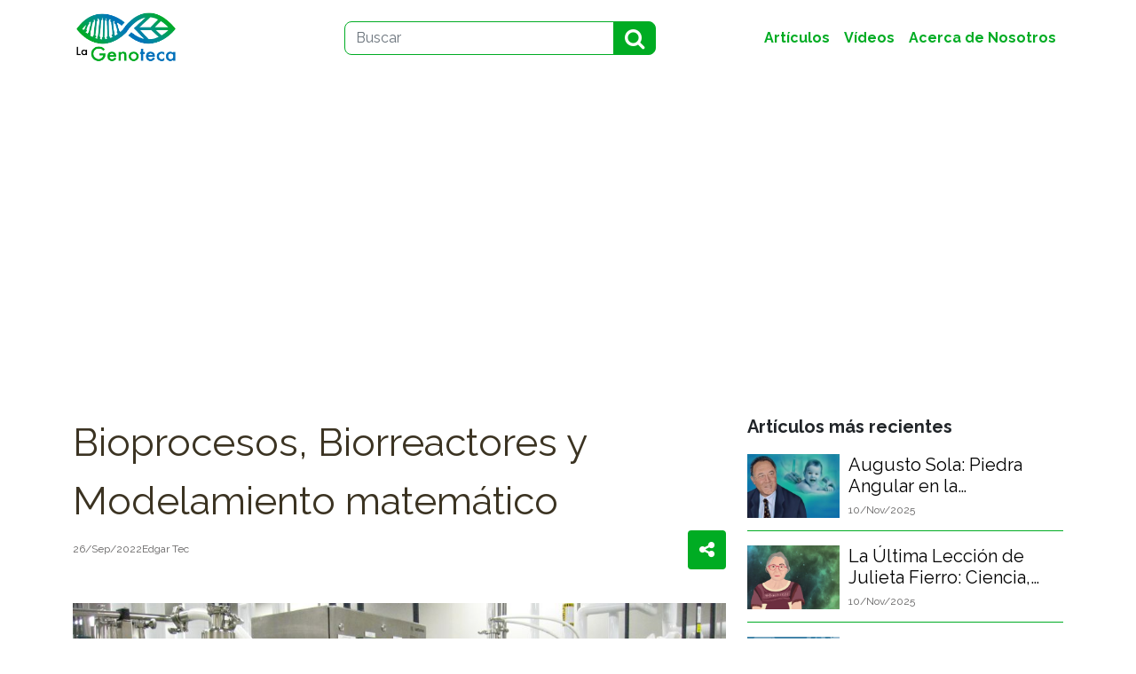

--- FILE ---
content_type: text/html; charset=UTF-8
request_url: https://lagenoteca.com/articulos/bioprocesos-biorreactores-y-modelamiento-matematico/
body_size: 16959
content:
<!DOCTYPE html>
<html>
    <head>
        <meta charset="utf-8">
        <meta name="viewport" content="width=device-width, initial-scale=1.0">

        <title>La Genoteca</title>
        <!-- <link rel="icon" href="navbar.png"> -->
        <meta name='robots' content='index, follow, max-image-preview:large, max-snippet:-1, max-video-preview:-1' />

	<!-- This site is optimized with the Yoast SEO plugin v26.6 - https://yoast.com/wordpress/plugins/seo/ -->
	<meta name="description" content="El desarrollo de modelos matemáticos validados con experimentos es importante para el análisis de bioprocesos y bioreactores." />
	<link rel="canonical" href="https://lagenoteca.com/articulos/bioprocesos-biorreactores-y-modelamiento-matematico/" />
	<meta property="og:locale" content="es_MX" />
	<meta property="og:type" content="article" />
	<meta property="og:title" content="Bioprocesos, Biorreactores y Modelamiento matemático" />
	<meta property="og:description" content="El desarrollo de modelos matemáticos validados con experimentos es importante para el análisis de bioprocesos y bioreactores." />
	<meta property="og:url" content="https://lagenoteca.com/articulos/bioprocesos-biorreactores-y-modelamiento-matematico/" />
	<meta property="og:site_name" content="La Genoteca" />
	<meta property="article:published_time" content="2022-09-26T17:13:53+00:00" />
	<meta property="article:modified_time" content="2022-10-21T15:57:07+00:00" />
	<meta property="og:image" content="https://lagenoteca.com/wp-content/uploads/2022/09/BTEC_Bioreactors.jpg" />
	<meta property="og:image:width" content="1000" />
	<meta property="og:image:height" content="750" />
	<meta property="og:image:type" content="image/jpeg" />
	<meta name="author" content="Edgar Tec" />
	<meta name="twitter:card" content="summary_large_image" />
	<meta name="twitter:label1" content="Escrito por" />
	<meta name="twitter:data1" content="Edgar Tec" />
	<meta name="twitter:label2" content="Tiempo de lectura" />
	<meta name="twitter:data2" content="8 minutos" />
	<script type="application/ld+json" class="yoast-schema-graph">{"@context":"https://schema.org","@graph":[{"@type":"WebPage","@id":"https://lagenoteca.com/articulos/bioprocesos-biorreactores-y-modelamiento-matematico/","url":"https://lagenoteca.com/articulos/bioprocesos-biorreactores-y-modelamiento-matematico/","name":"Bioprocesos, Biorreactores y Modelamiento matemático","isPartOf":{"@id":"https://lagenoteca.com/#website"},"primaryImageOfPage":{"@id":"https://lagenoteca.com/articulos/bioprocesos-biorreactores-y-modelamiento-matematico/#primaryimage"},"image":{"@id":"https://lagenoteca.com/articulos/bioprocesos-biorreactores-y-modelamiento-matematico/#primaryimage"},"thumbnailUrl":"https://lagenoteca.com/wp-content/uploads/2022/09/BTEC_Bioreactors.jpg","datePublished":"2022-09-26T17:13:53+00:00","dateModified":"2022-10-21T15:57:07+00:00","author":{"@id":"https://lagenoteca.com/#/schema/person/e10554c97892ef87baf4dbb7274e770a"},"description":"El desarrollo de modelos matemáticos validados con experimentos es importante para el análisis de bioprocesos y bioreactores.","breadcrumb":{"@id":"https://lagenoteca.com/articulos/bioprocesos-biorreactores-y-modelamiento-matematico/#breadcrumb"},"inLanguage":"es","potentialAction":[{"@type":"ReadAction","target":["https://lagenoteca.com/articulos/bioprocesos-biorreactores-y-modelamiento-matematico/"]}]},{"@type":"ImageObject","inLanguage":"es","@id":"https://lagenoteca.com/articulos/bioprocesos-biorreactores-y-modelamiento-matematico/#primaryimage","url":"https://lagenoteca.com/wp-content/uploads/2022/09/BTEC_Bioreactors.jpg","contentUrl":"https://lagenoteca.com/wp-content/uploads/2022/09/BTEC_Bioreactors.jpg","width":1000,"height":750},{"@type":"BreadcrumbList","@id":"https://lagenoteca.com/articulos/bioprocesos-biorreactores-y-modelamiento-matematico/#breadcrumb","itemListElement":[{"@type":"ListItem","position":1,"name":"Inicio","item":"https://lagenoteca.com/"},{"@type":"ListItem","position":2,"name":"Bioprocesos, Biorreactores y Modelamiento matemático"}]},{"@type":"WebSite","@id":"https://lagenoteca.com/#website","url":"https://lagenoteca.com/","name":"La Genoteca","description":"La Genoteca. Una plataforma de divulgación y periodismo científico de las ciencias biológicas.","potentialAction":[{"@type":"SearchAction","target":{"@type":"EntryPoint","urlTemplate":"https://lagenoteca.com/?s={search_term_string}"},"query-input":{"@type":"PropertyValueSpecification","valueRequired":true,"valueName":"search_term_string"}}],"inLanguage":"es"},{"@type":"Person","@id":"https://lagenoteca.com/#/schema/person/e10554c97892ef87baf4dbb7274e770a","name":"Edgar Tec","image":{"@type":"ImageObject","inLanguage":"es","@id":"https://lagenoteca.com/#/schema/person/image/","url":"https://lagenoteca.com/wp-content/uploads/2022/09/cropped-Imagen3-1-96x96.jpg","contentUrl":"https://lagenoteca.com/wp-content/uploads/2022/09/cropped-Imagen3-1-96x96.jpg","caption":"Edgar Tec"},"description":"El Dr. Edgar Tec es investigador en el Centro de Bioingeniería del Tec de Monterrey Campus Querétaro. Su campo de investigación se enfoca en el análisis de bioprocesos empleando técnicas experimentales y numéricas, específicamente en la aplicación de biorreactores para la obtención productos de interés medicinal empleando células vegetales.","url":"https://lagenoteca.com/author/edgar-tec/"}]}</script>
	<!-- / Yoast SEO plugin. -->


<link rel='dns-prefetch' href='//www.googletagmanager.com' />
<link rel='dns-prefetch' href='//stats.wp.com' />
<link rel='dns-prefetch' href='//pagead2.googlesyndication.com' />
<link rel="alternate" type="application/rss+xml" title="La Genoteca &raquo; Bioprocesos, Biorreactores y Modelamiento matemático RSS de los comentarios" href="https://lagenoteca.com/articulos/bioprocesos-biorreactores-y-modelamiento-matematico/feed/" />
<link rel="alternate" title="oEmbed (JSON)" type="application/json+oembed" href="https://lagenoteca.com/wp-json/oembed/1.0/embed?url=https%3A%2F%2Flagenoteca.com%2Farticulos%2Fbioprocesos-biorreactores-y-modelamiento-matematico%2F" />
<link rel="alternate" title="oEmbed (XML)" type="text/xml+oembed" href="https://lagenoteca.com/wp-json/oembed/1.0/embed?url=https%3A%2F%2Flagenoteca.com%2Farticulos%2Fbioprocesos-biorreactores-y-modelamiento-matematico%2F&#038;format=xml" />
<style id='wp-img-auto-sizes-contain-inline-css' type='text/css'>
img:is([sizes=auto i],[sizes^="auto," i]){contain-intrinsic-size:3000px 1500px}
/*# sourceURL=wp-img-auto-sizes-contain-inline-css */
</style>
<style id='wp-emoji-styles-inline-css' type='text/css'>

	img.wp-smiley, img.emoji {
		display: inline !important;
		border: none !important;
		box-shadow: none !important;
		height: 1em !important;
		width: 1em !important;
		margin: 0 0.07em !important;
		vertical-align: -0.1em !important;
		background: none !important;
		padding: 0 !important;
	}
/*# sourceURL=wp-emoji-styles-inline-css */
</style>
<style id='wp-block-library-inline-css' type='text/css'>
:root{--wp-block-synced-color:#7a00df;--wp-block-synced-color--rgb:122,0,223;--wp-bound-block-color:var(--wp-block-synced-color);--wp-editor-canvas-background:#ddd;--wp-admin-theme-color:#007cba;--wp-admin-theme-color--rgb:0,124,186;--wp-admin-theme-color-darker-10:#006ba1;--wp-admin-theme-color-darker-10--rgb:0,107,160.5;--wp-admin-theme-color-darker-20:#005a87;--wp-admin-theme-color-darker-20--rgb:0,90,135;--wp-admin-border-width-focus:2px}@media (min-resolution:192dpi){:root{--wp-admin-border-width-focus:1.5px}}.wp-element-button{cursor:pointer}:root .has-very-light-gray-background-color{background-color:#eee}:root .has-very-dark-gray-background-color{background-color:#313131}:root .has-very-light-gray-color{color:#eee}:root .has-very-dark-gray-color{color:#313131}:root .has-vivid-green-cyan-to-vivid-cyan-blue-gradient-background{background:linear-gradient(135deg,#00d084,#0693e3)}:root .has-purple-crush-gradient-background{background:linear-gradient(135deg,#34e2e4,#4721fb 50%,#ab1dfe)}:root .has-hazy-dawn-gradient-background{background:linear-gradient(135deg,#faaca8,#dad0ec)}:root .has-subdued-olive-gradient-background{background:linear-gradient(135deg,#fafae1,#67a671)}:root .has-atomic-cream-gradient-background{background:linear-gradient(135deg,#fdd79a,#004a59)}:root .has-nightshade-gradient-background{background:linear-gradient(135deg,#330968,#31cdcf)}:root .has-midnight-gradient-background{background:linear-gradient(135deg,#020381,#2874fc)}:root{--wp--preset--font-size--normal:16px;--wp--preset--font-size--huge:42px}.has-regular-font-size{font-size:1em}.has-larger-font-size{font-size:2.625em}.has-normal-font-size{font-size:var(--wp--preset--font-size--normal)}.has-huge-font-size{font-size:var(--wp--preset--font-size--huge)}.has-text-align-center{text-align:center}.has-text-align-left{text-align:left}.has-text-align-right{text-align:right}.has-fit-text{white-space:nowrap!important}#end-resizable-editor-section{display:none}.aligncenter{clear:both}.items-justified-left{justify-content:flex-start}.items-justified-center{justify-content:center}.items-justified-right{justify-content:flex-end}.items-justified-space-between{justify-content:space-between}.screen-reader-text{border:0;clip-path:inset(50%);height:1px;margin:-1px;overflow:hidden;padding:0;position:absolute;width:1px;word-wrap:normal!important}.screen-reader-text:focus{background-color:#ddd;clip-path:none;color:#444;display:block;font-size:1em;height:auto;left:5px;line-height:normal;padding:15px 23px 14px;text-decoration:none;top:5px;width:auto;z-index:100000}html :where(.has-border-color){border-style:solid}html :where([style*=border-top-color]){border-top-style:solid}html :where([style*=border-right-color]){border-right-style:solid}html :where([style*=border-bottom-color]){border-bottom-style:solid}html :where([style*=border-left-color]){border-left-style:solid}html :where([style*=border-width]){border-style:solid}html :where([style*=border-top-width]){border-top-style:solid}html :where([style*=border-right-width]){border-right-style:solid}html :where([style*=border-bottom-width]){border-bottom-style:solid}html :where([style*=border-left-width]){border-left-style:solid}html :where(img[class*=wp-image-]){height:auto;max-width:100%}:where(figure){margin:0 0 1em}html :where(.is-position-sticky){--wp-admin--admin-bar--position-offset:var(--wp-admin--admin-bar--height,0px)}@media screen and (max-width:600px){html :where(.is-position-sticky){--wp-admin--admin-bar--position-offset:0px}}

/*# sourceURL=wp-block-library-inline-css */
</style><style id='wp-block-image-inline-css' type='text/css'>
.wp-block-image>a,.wp-block-image>figure>a{display:inline-block}.wp-block-image img{box-sizing:border-box;height:auto;max-width:100%;vertical-align:bottom}@media not (prefers-reduced-motion){.wp-block-image img.hide{visibility:hidden}.wp-block-image img.show{animation:show-content-image .4s}}.wp-block-image[style*=border-radius] img,.wp-block-image[style*=border-radius]>a{border-radius:inherit}.wp-block-image.has-custom-border img{box-sizing:border-box}.wp-block-image.aligncenter{text-align:center}.wp-block-image.alignfull>a,.wp-block-image.alignwide>a{width:100%}.wp-block-image.alignfull img,.wp-block-image.alignwide img{height:auto;width:100%}.wp-block-image .aligncenter,.wp-block-image .alignleft,.wp-block-image .alignright,.wp-block-image.aligncenter,.wp-block-image.alignleft,.wp-block-image.alignright{display:table}.wp-block-image .aligncenter>figcaption,.wp-block-image .alignleft>figcaption,.wp-block-image .alignright>figcaption,.wp-block-image.aligncenter>figcaption,.wp-block-image.alignleft>figcaption,.wp-block-image.alignright>figcaption{caption-side:bottom;display:table-caption}.wp-block-image .alignleft{float:left;margin:.5em 1em .5em 0}.wp-block-image .alignright{float:right;margin:.5em 0 .5em 1em}.wp-block-image .aligncenter{margin-left:auto;margin-right:auto}.wp-block-image :where(figcaption){margin-bottom:1em;margin-top:.5em}.wp-block-image.is-style-circle-mask img{border-radius:9999px}@supports ((-webkit-mask-image:none) or (mask-image:none)) or (-webkit-mask-image:none){.wp-block-image.is-style-circle-mask img{border-radius:0;-webkit-mask-image:url('data:image/svg+xml;utf8,<svg viewBox="0 0 100 100" xmlns="http://www.w3.org/2000/svg"><circle cx="50" cy="50" r="50"/></svg>');mask-image:url('data:image/svg+xml;utf8,<svg viewBox="0 0 100 100" xmlns="http://www.w3.org/2000/svg"><circle cx="50" cy="50" r="50"/></svg>');mask-mode:alpha;-webkit-mask-position:center;mask-position:center;-webkit-mask-repeat:no-repeat;mask-repeat:no-repeat;-webkit-mask-size:contain;mask-size:contain}}:root :where(.wp-block-image.is-style-rounded img,.wp-block-image .is-style-rounded img){border-radius:9999px}.wp-block-image figure{margin:0}.wp-lightbox-container{display:flex;flex-direction:column;position:relative}.wp-lightbox-container img{cursor:zoom-in}.wp-lightbox-container img:hover+button{opacity:1}.wp-lightbox-container button{align-items:center;backdrop-filter:blur(16px) saturate(180%);background-color:#5a5a5a40;border:none;border-radius:4px;cursor:zoom-in;display:flex;height:20px;justify-content:center;opacity:0;padding:0;position:absolute;right:16px;text-align:center;top:16px;width:20px;z-index:100}@media not (prefers-reduced-motion){.wp-lightbox-container button{transition:opacity .2s ease}}.wp-lightbox-container button:focus-visible{outline:3px auto #5a5a5a40;outline:3px auto -webkit-focus-ring-color;outline-offset:3px}.wp-lightbox-container button:hover{cursor:pointer;opacity:1}.wp-lightbox-container button:focus{opacity:1}.wp-lightbox-container button:focus,.wp-lightbox-container button:hover,.wp-lightbox-container button:not(:hover):not(:active):not(.has-background){background-color:#5a5a5a40;border:none}.wp-lightbox-overlay{box-sizing:border-box;cursor:zoom-out;height:100vh;left:0;overflow:hidden;position:fixed;top:0;visibility:hidden;width:100%;z-index:100000}.wp-lightbox-overlay .close-button{align-items:center;cursor:pointer;display:flex;justify-content:center;min-height:40px;min-width:40px;padding:0;position:absolute;right:calc(env(safe-area-inset-right) + 16px);top:calc(env(safe-area-inset-top) + 16px);z-index:5000000}.wp-lightbox-overlay .close-button:focus,.wp-lightbox-overlay .close-button:hover,.wp-lightbox-overlay .close-button:not(:hover):not(:active):not(.has-background){background:none;border:none}.wp-lightbox-overlay .lightbox-image-container{height:var(--wp--lightbox-container-height);left:50%;overflow:hidden;position:absolute;top:50%;transform:translate(-50%,-50%);transform-origin:top left;width:var(--wp--lightbox-container-width);z-index:9999999999}.wp-lightbox-overlay .wp-block-image{align-items:center;box-sizing:border-box;display:flex;height:100%;justify-content:center;margin:0;position:relative;transform-origin:0 0;width:100%;z-index:3000000}.wp-lightbox-overlay .wp-block-image img{height:var(--wp--lightbox-image-height);min-height:var(--wp--lightbox-image-height);min-width:var(--wp--lightbox-image-width);width:var(--wp--lightbox-image-width)}.wp-lightbox-overlay .wp-block-image figcaption{display:none}.wp-lightbox-overlay button{background:none;border:none}.wp-lightbox-overlay .scrim{background-color:#fff;height:100%;opacity:.9;position:absolute;width:100%;z-index:2000000}.wp-lightbox-overlay.active{visibility:visible}@media not (prefers-reduced-motion){.wp-lightbox-overlay.active{animation:turn-on-visibility .25s both}.wp-lightbox-overlay.active img{animation:turn-on-visibility .35s both}.wp-lightbox-overlay.show-closing-animation:not(.active){animation:turn-off-visibility .35s both}.wp-lightbox-overlay.show-closing-animation:not(.active) img{animation:turn-off-visibility .25s both}.wp-lightbox-overlay.zoom.active{animation:none;opacity:1;visibility:visible}.wp-lightbox-overlay.zoom.active .lightbox-image-container{animation:lightbox-zoom-in .4s}.wp-lightbox-overlay.zoom.active .lightbox-image-container img{animation:none}.wp-lightbox-overlay.zoom.active .scrim{animation:turn-on-visibility .4s forwards}.wp-lightbox-overlay.zoom.show-closing-animation:not(.active){animation:none}.wp-lightbox-overlay.zoom.show-closing-animation:not(.active) .lightbox-image-container{animation:lightbox-zoom-out .4s}.wp-lightbox-overlay.zoom.show-closing-animation:not(.active) .lightbox-image-container img{animation:none}.wp-lightbox-overlay.zoom.show-closing-animation:not(.active) .scrim{animation:turn-off-visibility .4s forwards}}@keyframes show-content-image{0%{visibility:hidden}99%{visibility:hidden}to{visibility:visible}}@keyframes turn-on-visibility{0%{opacity:0}to{opacity:1}}@keyframes turn-off-visibility{0%{opacity:1;visibility:visible}99%{opacity:0;visibility:visible}to{opacity:0;visibility:hidden}}@keyframes lightbox-zoom-in{0%{transform:translate(calc((-100vw + var(--wp--lightbox-scrollbar-width))/2 + var(--wp--lightbox-initial-left-position)),calc(-50vh + var(--wp--lightbox-initial-top-position))) scale(var(--wp--lightbox-scale))}to{transform:translate(-50%,-50%) scale(1)}}@keyframes lightbox-zoom-out{0%{transform:translate(-50%,-50%) scale(1);visibility:visible}99%{visibility:visible}to{transform:translate(calc((-100vw + var(--wp--lightbox-scrollbar-width))/2 + var(--wp--lightbox-initial-left-position)),calc(-50vh + var(--wp--lightbox-initial-top-position))) scale(var(--wp--lightbox-scale));visibility:hidden}}
/*# sourceURL=https://lagenoteca.com/wp-includes/blocks/image/style.min.css */
</style>
<style id='wp-block-paragraph-inline-css' type='text/css'>
.is-small-text{font-size:.875em}.is-regular-text{font-size:1em}.is-large-text{font-size:2.25em}.is-larger-text{font-size:3em}.has-drop-cap:not(:focus):first-letter{float:left;font-size:8.4em;font-style:normal;font-weight:100;line-height:.68;margin:.05em .1em 0 0;text-transform:uppercase}body.rtl .has-drop-cap:not(:focus):first-letter{float:none;margin-left:.1em}p.has-drop-cap.has-background{overflow:hidden}:root :where(p.has-background){padding:1.25em 2.375em}:where(p.has-text-color:not(.has-link-color)) a{color:inherit}p.has-text-align-left[style*="writing-mode:vertical-lr"],p.has-text-align-right[style*="writing-mode:vertical-rl"]{rotate:180deg}
/*# sourceURL=https://lagenoteca.com/wp-includes/blocks/paragraph/style.min.css */
</style>
<style id='global-styles-inline-css' type='text/css'>
:root{--wp--preset--aspect-ratio--square: 1;--wp--preset--aspect-ratio--4-3: 4/3;--wp--preset--aspect-ratio--3-4: 3/4;--wp--preset--aspect-ratio--3-2: 3/2;--wp--preset--aspect-ratio--2-3: 2/3;--wp--preset--aspect-ratio--16-9: 16/9;--wp--preset--aspect-ratio--9-16: 9/16;--wp--preset--color--black: #000000;--wp--preset--color--cyan-bluish-gray: #abb8c3;--wp--preset--color--white: #ffffff;--wp--preset--color--pale-pink: #f78da7;--wp--preset--color--vivid-red: #cf2e2e;--wp--preset--color--luminous-vivid-orange: #ff6900;--wp--preset--color--luminous-vivid-amber: #fcb900;--wp--preset--color--light-green-cyan: #7bdcb5;--wp--preset--color--vivid-green-cyan: #00d084;--wp--preset--color--pale-cyan-blue: #8ed1fc;--wp--preset--color--vivid-cyan-blue: #0693e3;--wp--preset--color--vivid-purple: #9b51e0;--wp--preset--gradient--vivid-cyan-blue-to-vivid-purple: linear-gradient(135deg,rgb(6,147,227) 0%,rgb(155,81,224) 100%);--wp--preset--gradient--light-green-cyan-to-vivid-green-cyan: linear-gradient(135deg,rgb(122,220,180) 0%,rgb(0,208,130) 100%);--wp--preset--gradient--luminous-vivid-amber-to-luminous-vivid-orange: linear-gradient(135deg,rgb(252,185,0) 0%,rgb(255,105,0) 100%);--wp--preset--gradient--luminous-vivid-orange-to-vivid-red: linear-gradient(135deg,rgb(255,105,0) 0%,rgb(207,46,46) 100%);--wp--preset--gradient--very-light-gray-to-cyan-bluish-gray: linear-gradient(135deg,rgb(238,238,238) 0%,rgb(169,184,195) 100%);--wp--preset--gradient--cool-to-warm-spectrum: linear-gradient(135deg,rgb(74,234,220) 0%,rgb(151,120,209) 20%,rgb(207,42,186) 40%,rgb(238,44,130) 60%,rgb(251,105,98) 80%,rgb(254,248,76) 100%);--wp--preset--gradient--blush-light-purple: linear-gradient(135deg,rgb(255,206,236) 0%,rgb(152,150,240) 100%);--wp--preset--gradient--blush-bordeaux: linear-gradient(135deg,rgb(254,205,165) 0%,rgb(254,45,45) 50%,rgb(107,0,62) 100%);--wp--preset--gradient--luminous-dusk: linear-gradient(135deg,rgb(255,203,112) 0%,rgb(199,81,192) 50%,rgb(65,88,208) 100%);--wp--preset--gradient--pale-ocean: linear-gradient(135deg,rgb(255,245,203) 0%,rgb(182,227,212) 50%,rgb(51,167,181) 100%);--wp--preset--gradient--electric-grass: linear-gradient(135deg,rgb(202,248,128) 0%,rgb(113,206,126) 100%);--wp--preset--gradient--midnight: linear-gradient(135deg,rgb(2,3,129) 0%,rgb(40,116,252) 100%);--wp--preset--font-size--small: 13px;--wp--preset--font-size--medium: 20px;--wp--preset--font-size--large: 36px;--wp--preset--font-size--x-large: 42px;--wp--preset--spacing--20: 0.44rem;--wp--preset--spacing--30: 0.67rem;--wp--preset--spacing--40: 1rem;--wp--preset--spacing--50: 1.5rem;--wp--preset--spacing--60: 2.25rem;--wp--preset--spacing--70: 3.38rem;--wp--preset--spacing--80: 5.06rem;--wp--preset--shadow--natural: 6px 6px 9px rgba(0, 0, 0, 0.2);--wp--preset--shadow--deep: 12px 12px 50px rgba(0, 0, 0, 0.4);--wp--preset--shadow--sharp: 6px 6px 0px rgba(0, 0, 0, 0.2);--wp--preset--shadow--outlined: 6px 6px 0px -3px rgb(255, 255, 255), 6px 6px rgb(0, 0, 0);--wp--preset--shadow--crisp: 6px 6px 0px rgb(0, 0, 0);}:where(.is-layout-flex){gap: 0.5em;}:where(.is-layout-grid){gap: 0.5em;}body .is-layout-flex{display: flex;}.is-layout-flex{flex-wrap: wrap;align-items: center;}.is-layout-flex > :is(*, div){margin: 0;}body .is-layout-grid{display: grid;}.is-layout-grid > :is(*, div){margin: 0;}:where(.wp-block-columns.is-layout-flex){gap: 2em;}:where(.wp-block-columns.is-layout-grid){gap: 2em;}:where(.wp-block-post-template.is-layout-flex){gap: 1.25em;}:where(.wp-block-post-template.is-layout-grid){gap: 1.25em;}.has-black-color{color: var(--wp--preset--color--black) !important;}.has-cyan-bluish-gray-color{color: var(--wp--preset--color--cyan-bluish-gray) !important;}.has-white-color{color: var(--wp--preset--color--white) !important;}.has-pale-pink-color{color: var(--wp--preset--color--pale-pink) !important;}.has-vivid-red-color{color: var(--wp--preset--color--vivid-red) !important;}.has-luminous-vivid-orange-color{color: var(--wp--preset--color--luminous-vivid-orange) !important;}.has-luminous-vivid-amber-color{color: var(--wp--preset--color--luminous-vivid-amber) !important;}.has-light-green-cyan-color{color: var(--wp--preset--color--light-green-cyan) !important;}.has-vivid-green-cyan-color{color: var(--wp--preset--color--vivid-green-cyan) !important;}.has-pale-cyan-blue-color{color: var(--wp--preset--color--pale-cyan-blue) !important;}.has-vivid-cyan-blue-color{color: var(--wp--preset--color--vivid-cyan-blue) !important;}.has-vivid-purple-color{color: var(--wp--preset--color--vivid-purple) !important;}.has-black-background-color{background-color: var(--wp--preset--color--black) !important;}.has-cyan-bluish-gray-background-color{background-color: var(--wp--preset--color--cyan-bluish-gray) !important;}.has-white-background-color{background-color: var(--wp--preset--color--white) !important;}.has-pale-pink-background-color{background-color: var(--wp--preset--color--pale-pink) !important;}.has-vivid-red-background-color{background-color: var(--wp--preset--color--vivid-red) !important;}.has-luminous-vivid-orange-background-color{background-color: var(--wp--preset--color--luminous-vivid-orange) !important;}.has-luminous-vivid-amber-background-color{background-color: var(--wp--preset--color--luminous-vivid-amber) !important;}.has-light-green-cyan-background-color{background-color: var(--wp--preset--color--light-green-cyan) !important;}.has-vivid-green-cyan-background-color{background-color: var(--wp--preset--color--vivid-green-cyan) !important;}.has-pale-cyan-blue-background-color{background-color: var(--wp--preset--color--pale-cyan-blue) !important;}.has-vivid-cyan-blue-background-color{background-color: var(--wp--preset--color--vivid-cyan-blue) !important;}.has-vivid-purple-background-color{background-color: var(--wp--preset--color--vivid-purple) !important;}.has-black-border-color{border-color: var(--wp--preset--color--black) !important;}.has-cyan-bluish-gray-border-color{border-color: var(--wp--preset--color--cyan-bluish-gray) !important;}.has-white-border-color{border-color: var(--wp--preset--color--white) !important;}.has-pale-pink-border-color{border-color: var(--wp--preset--color--pale-pink) !important;}.has-vivid-red-border-color{border-color: var(--wp--preset--color--vivid-red) !important;}.has-luminous-vivid-orange-border-color{border-color: var(--wp--preset--color--luminous-vivid-orange) !important;}.has-luminous-vivid-amber-border-color{border-color: var(--wp--preset--color--luminous-vivid-amber) !important;}.has-light-green-cyan-border-color{border-color: var(--wp--preset--color--light-green-cyan) !important;}.has-vivid-green-cyan-border-color{border-color: var(--wp--preset--color--vivid-green-cyan) !important;}.has-pale-cyan-blue-border-color{border-color: var(--wp--preset--color--pale-cyan-blue) !important;}.has-vivid-cyan-blue-border-color{border-color: var(--wp--preset--color--vivid-cyan-blue) !important;}.has-vivid-purple-border-color{border-color: var(--wp--preset--color--vivid-purple) !important;}.has-vivid-cyan-blue-to-vivid-purple-gradient-background{background: var(--wp--preset--gradient--vivid-cyan-blue-to-vivid-purple) !important;}.has-light-green-cyan-to-vivid-green-cyan-gradient-background{background: var(--wp--preset--gradient--light-green-cyan-to-vivid-green-cyan) !important;}.has-luminous-vivid-amber-to-luminous-vivid-orange-gradient-background{background: var(--wp--preset--gradient--luminous-vivid-amber-to-luminous-vivid-orange) !important;}.has-luminous-vivid-orange-to-vivid-red-gradient-background{background: var(--wp--preset--gradient--luminous-vivid-orange-to-vivid-red) !important;}.has-very-light-gray-to-cyan-bluish-gray-gradient-background{background: var(--wp--preset--gradient--very-light-gray-to-cyan-bluish-gray) !important;}.has-cool-to-warm-spectrum-gradient-background{background: var(--wp--preset--gradient--cool-to-warm-spectrum) !important;}.has-blush-light-purple-gradient-background{background: var(--wp--preset--gradient--blush-light-purple) !important;}.has-blush-bordeaux-gradient-background{background: var(--wp--preset--gradient--blush-bordeaux) !important;}.has-luminous-dusk-gradient-background{background: var(--wp--preset--gradient--luminous-dusk) !important;}.has-pale-ocean-gradient-background{background: var(--wp--preset--gradient--pale-ocean) !important;}.has-electric-grass-gradient-background{background: var(--wp--preset--gradient--electric-grass) !important;}.has-midnight-gradient-background{background: var(--wp--preset--gradient--midnight) !important;}.has-small-font-size{font-size: var(--wp--preset--font-size--small) !important;}.has-medium-font-size{font-size: var(--wp--preset--font-size--medium) !important;}.has-large-font-size{font-size: var(--wp--preset--font-size--large) !important;}.has-x-large-font-size{font-size: var(--wp--preset--font-size--x-large) !important;}
/*# sourceURL=global-styles-inline-css */
</style>

<style id='classic-theme-styles-inline-css' type='text/css'>
/*! This file is auto-generated */
.wp-block-button__link{color:#fff;background-color:#32373c;border-radius:9999px;box-shadow:none;text-decoration:none;padding:calc(.667em + 2px) calc(1.333em + 2px);font-size:1.125em}.wp-block-file__button{background:#32373c;color:#fff;text-decoration:none}
/*# sourceURL=/wp-includes/css/classic-themes.min.css */
</style>
<link rel='stylesheet' id='crp-public-css' href='https://lagenoteca.com/wp-content/plugins/custom-related-posts/dist/public.css?ver=1.8.0' type='text/css' media='all' />
<link rel='stylesheet' id='normalize-css' href='https://lagenoteca.com/wp-content/themes/genoteca-theme/node_modules/normalize-css/normalize.css?ver=6.9' type='text/css' media='all' />
<link rel='stylesheet' id='bootstrap-css' href='https://lagenoteca.com/wp-content/themes/genoteca-theme/node_modules/bootstrap/dist/css/bootstrap.css?ver=6.9' type='text/css' media='all' />
<link rel='stylesheet' id='font-awesome-css' href='https://lagenoteca.com/wp-content/themes/genoteca-theme/node_modules/font-awesome/css/font-awesome.css?ver=6.9' type='text/css' media='all' />
<link rel='stylesheet' id='slick-carousel-css' href='https://lagenoteca.com/wp-content/themes/genoteca-theme/node_modules/slick-carousel/slick/slick.css?ver=6.9' type='text/css' media='all' />
<link rel='stylesheet' id='slick-carousel-theme-css' href='https://lagenoteca.com/wp-content/themes/genoteca-theme/node_modules/slick-carousel/slick/slick-theme.css?ver=6.9' type='text/css' media='all' />
<link rel='stylesheet' id='animate-css-css' href='https://lagenoteca.com/wp-content/themes/genoteca-theme/node_modules/animate.css/animate.css?ver=6.9' type='text/css' media='all' />
<link rel='stylesheet' id='styles-css' href='https://lagenoteca.com/wp-content/themes/genoteca-theme/styles/genoteca.css?ver=6.9' type='text/css' media='all' />
<script type="text/javascript" src="https://lagenoteca.com/wp-includes/js/jquery/jquery.min.js?ver=3.7.1" id="jquery-core-js"></script>
<script type="text/javascript" src="https://lagenoteca.com/wp-includes/js/jquery/jquery-migrate.min.js?ver=3.4.1" id="jquery-migrate-js"></script>

<!-- Google tag (gtag.js) snippet added by Site Kit -->
<!-- Fragmento de código de Google Analytics añadido por Site Kit -->
<script type="text/javascript" src="https://www.googletagmanager.com/gtag/js?id=GT-MBTZ9HM" id="google_gtagjs-js" async></script>
<script type="text/javascript" id="google_gtagjs-js-after">
/* <![CDATA[ */
window.dataLayer = window.dataLayer || [];function gtag(){dataLayer.push(arguments);}
gtag("set","linker",{"domains":["lagenoteca.com"]});
gtag("js", new Date());
gtag("set", "developer_id.dZTNiMT", true);
gtag("config", "GT-MBTZ9HM");
//# sourceURL=google_gtagjs-js-after
/* ]]> */
</script>
<link rel="https://api.w.org/" href="https://lagenoteca.com/wp-json/" /><link rel="alternate" title="JSON" type="application/json" href="https://lagenoteca.com/wp-json/wp/v2/posts/878" /><link rel="EditURI" type="application/rsd+xml" title="RSD" href="https://lagenoteca.com/xmlrpc.php?rsd" />
<meta name="generator" content="WordPress 6.9" />
<link rel='shortlink' href='https://lagenoteca.com/?p=878' />
<meta name="generator" content="Site Kit by Google 1.168.0" />	<style>img#wpstats{display:none}</style>
		
<!-- Metaetiquetas de Google AdSense añadidas por Site Kit -->
<meta name="google-adsense-platform-account" content="ca-host-pub-2644536267352236">
<meta name="google-adsense-platform-domain" content="sitekit.withgoogle.com">
<!-- Acabar con las metaetiquetas de Google AdSense añadidas por Site Kit -->

<!-- Fragmento de código de Google Adsense añadido por Site Kit -->
<script type="text/javascript" async="async" src="https://pagead2.googlesyndication.com/pagead/js/adsbygoogle.js?client=ca-pub-5621693641247066&amp;host=ca-host-pub-2644536267352236" crossorigin="anonymous"></script>

<!-- Final del fragmento de código de Google Adsense añadido por Site Kit -->
        <link rel="icon" href="https://lagenoteca.com/favicon.png" type="image/x-icon" />
        <link rel="shortcut icon" href="https://lagenoteca.com/favicon.png" type="image/x-icon" />
    </head>
    <body class="wp-singular post-template-default single single-post postid-878 single-format-standard wp-theme-genoteca-theme">
        <header>
    <nav class="navbar navbar-expand-md main-nav genoteca-navbar">
        <div class="container">
            <button class="navbar-toggler" type="button" data-bs-toggle="collapse" data-bs-target="#genotecaNavbar">
                <span class="fa fa-bars"></span>
            </button>
            <div class="collapse navbar-collapse justify-content-start">
                <a class="navbar-brand d-none d-lg-inline-block" href="/">
                    <img class='genoteca-navbar-logo' src=https://lagenoteca.com/wp-content/themes/genoteca-theme/components/assets/logo-colored.png alt='logo'>                </a>
            </div>
            <div class="order-first order-md-0 d-flex justify-content-center search-container">
                <a href="/" class='genoteca-navbar-logo-anchor'><img class='genoteca-navbar-logo-mobile' src=https://lagenoteca.com/wp-content/themes/genoteca-theme/components/assets/apple-icon.png alt='logo'></a>
                <!-- Right now we are using a plugin for this. But doing a mod like the one
in this article https://danielbachhuber.com/2012/02/07/include-posts-by-matching-authors-in-your-search-results/
in the future.
-->

<form class="form-inline" id="searchform" method="get" action="https://lagenoteca.com/">
    <div class="input-group">
        <input type="text" class="form-control" name="s" placeholder="Buscar" value="" aria-label="Buscar" aria-describedby="basic-addon1">
        <div class="input-group-append">
            <button class="input-group-text" type="submit">
                <i class="fa fa-search"></i>
            </button>
        </div>
    </div>
</form>            </div>
            <div class="collapse navbar-collapse justify-content-end" id="genotecaNavbar">
                <ul class="nav navbar-nav ml-auto">
                    <li class="nav-item dropdown">
                        <a class="nav-link dropdown-desktop" href="/articulos" id="navbarDropdown" role="button" data-toggle="dropdown" aria-haspopup="true" aria-expanded="false">
                            Artículos
                        </a>
                        <a class="nav-link dropdown-mobile dropdown-toggle" href="#" id="navbarDropdown2" role="button" data-toggle="dropdown" aria-haspopup="true" aria-expanded="false">
                            Artículos
                        </a>
                        <ul class="dropdown-menu desktop sb2 multi-column columns-3">
                            <div class='row'><div class='col-sm-3'><ul class='multi-column-dropdown'><li><a class=first-item href=/ciencia>Ciencia</a></li><li><a class=other-item href=/bioquimica>Bioquímica</a></li><li><a class=other-item href=/quimica>Química</a></li><li><a class=other-item href=/microbiologia>Microbiología</a></li><li><a class=other-item href=/biologia>Biología</a></li></ul></div><div class='col-sm-3'><ul class='multi-column-dropdown'><li><a class=first-item href=/tecnologia>Tecnología</a></li><li><a class=other-item href=/biotecnologia>Biotecnología</a></li><li><a class=other-item href=/genetica-y-biologia-molecular>Genética y Biología Molecular</a></li><li><a class=other-item href=/computacion>Computación</a></li><li><a class=other-item href=/ingenieria>Ingeniería</a></li></ul></div><div class='col-sm-3'><ul class='multi-column-dropdown'><li><a class=first-item href=/salud>Salud</a></li><li><a class=other-item href=/nutricion>Nutrición</a></li><li><a class=other-item href=/ciencias-de-la-salud>Ciencias de la Salud</a></li><li><a class=other-item href=/psicologia>Psicología</a></li></ul></div><div class='col-sm-3'><ul class='multi-column-dropdown'><li><a class=first-item href=/naturaleza>Naturaleza</a></li><li><a class=other-item href=/ecologia>Ecología</a></li><li><a class=other-item href=/zoologia>Zoología</a></li><li><a class=other-item href=/botanica>Botánica</a></li><li><a class=other-item href=/veterinaria>Veterinaria</a></li></ul></div></div>                        </ul>
                        <div id="navbarDropdownMobile" class="dropdown-menu mobile" aria-labelledby="navbarDropdown">
                            <a class='dropdown-item first-item' href=/ciencia  target='_blank'>Ciencia</a><a class='dropdown-item' href=/bioquimica  target='_blank'>Bioquímica</a><a class='dropdown-item' href=/quimica  target='_blank'>Química</a><a class='dropdown-item' href=/microbiologia  target='_blank'>Microbiología</a><a class='dropdown-item' href=/biologia  target='_blank'>Biología</a><div class='dropdown-divider'></div><a class='dropdown-item first-item' href=/tecnologia  target='_blank'>Tecnología</a><a class='dropdown-item' href=/biotecnologia  target='_blank'>Biotecnología</a><a class='dropdown-item' href=/genetica-y-biologia-molecular  target='_blank'>Genética y Biología Molecular</a><a class='dropdown-item' href=/computacion  target='_blank'>Computación</a><a class='dropdown-item' href=/ingenieria  target='_blank'>Ingeniería</a><div class='dropdown-divider'></div><a class='dropdown-item first-item' href=/salud  target='_blank'>Salud</a><a class='dropdown-item' href=/nutricion  target='_blank'>Nutrición</a><a class='dropdown-item' href=/ciencias-de-la-salud  target='_blank'>Ciencias de la Salud</a><a class='dropdown-item' href=/psicologia  target='_blank'>Psicología</a><div class='dropdown-divider'></div><a class='dropdown-item first-item' href=/naturaleza  target='_blank'>Naturaleza</a><a class='dropdown-item' href=/ecologia  target='_blank'>Ecología</a><a class='dropdown-item' href=/zoologia  target='_blank'>Zoología</a><a class='dropdown-item' href=/botanica  target='_blank'>Botánica</a><a class='dropdown-item' href=/veterinaria  target='_blank'>Veterinaria</a>                        </div>
                    </li>
                    <li class="nav-item">
                        <a class="nav-link" href="/videos">Vídeos</a>
                    </li>
                    <li class="nav-item">
                        <a class="nav-link" href="/acerca-de-nosotros">Acerca de Nosotros</a>
                    </li>
                </ul>
            </div>
        </div>
    </nav>
</header>
<div class="container content-section">
    <div class="row">
        <div class="col-sm-12 col-md-8 col-lg-8 col-xl-8 genoteca-single-article">
            <p class='title'>Bioprocesos, Biorreactores y Modelamiento matemático</p>
            <div class="genoteca-single-article-data-share-container">
                <div class="genoteca-single-article-date-author-tags-container">
                    <p>26/Sep/2022</p><p>Edgar Tec</p>                </div>

                <div class="dropdown">
                    <button class="btn genoteca-article-share-button" type="button" id="socialMediaDropdown" data-toggle="dropdown" aria-haspopup="true" aria-expanded="false">
                        <i class="fa fa-share-alt"></i>
                    </button>
                    <div class="dropdown-menu dropdown-menu-social" aria-labelledby="socialMediaDropdown" id="socialMediaDropdownContent">
                        <a class='dropdown-item social-facebook mb-1 rounded' target='_blank' href=https://www.facebook.com/sharer/sharer.php?u=https://lagenoteca.com/articulos/bioprocesos-biorreactores-y-modelamiento-matematico/><i class='fa fa-facebook-f'></i></a><a class='dropdown-item social-twitter mb-1 rounded' target='_blank' href=https://twitter.com/intent/tweet?url=https://lagenoteca.com/articulos/bioprocesos-biorreactores-y-modelamiento-matematico/><i style='color: #fff' class='fa fa-twitter'></i></a><a class='dropdown-item social-whatsapp mb-1 rounded' target='_blank' href=https://api.whatsapp.com/send?text=https://lagenoteca.com/articulos/bioprocesos-biorreactores-y-modelamiento-matematico/ data-action='share/whatsapp/share'><i style='color: #fff' class='fa fa-whatsapp'></i></a>                    </div>
                </div>
            </div>
            <div class='content-container'><img width="1000" height="750" src="https://lagenoteca.com/wp-content/uploads/2022/09/BTEC_Bioreactors.jpg" class="img-fluid genoteca-post-thumbnail wp-post-image" alt="" decoding="async" fetchpriority="high" srcset="https://lagenoteca.com/wp-content/uploads/2022/09/BTEC_Bioreactors.jpg 1000w, https://lagenoteca.com/wp-content/uploads/2022/09/BTEC_Bioreactors-300x225.jpg 300w, https://lagenoteca.com/wp-content/uploads/2022/09/BTEC_Bioreactors-768x576.jpg 768w" sizes="(max-width: 1000px) 100vw, 1000px" />
<p class="has-text-align-justify">Antes de comprender la relación que existe entre los bioprocesos y el modelamiento matemático, conozcamos un poco más de los bioprocesos y biorreactores (BR’s). <strong>Los BR’s son definidos como sistemas o dispositivos que proveen un ambiente biológicamente activo bajo condiciones controladas</strong>. Aunque estos sistemas pueden emplearse para fines de producción de compuestos meramente químicos, en bioprocesos se prefiere el empleo de microorganismos o parte de ellos para la generación de compuestos de valor agregado. Algunos tipos de microorganismos cultivados en BR’s incluyen a las bacterias, levaduras, hongos, células vegetales y animales. </p>



<p class="has-text-align-justify">Actualmente, existe una gran diversidad de tipos de BR’s, los cuales son empleados para diferentes fines biotecnológicos, como la producción de biomoléculas, cultivos microbianos, biorremediación, generación de bioenergía, entre otros. Estos sistemas son empleados tanto a escalas de laboratorio, como los matraces agitados, hasta los BR’s de acero inoxidable de escala industrial con volúmenes de operación en el orden de metros cúbicos. Cabe resaltar, que los biorreactores de escalas pequeñas suelen emplearse para fines de investigación, y los reactores de escalas mayores son comúnmente usados para fines de producción. </p>



<p class="has-text-align-justify">Algunos tipos de BR’s empleados en biotecnología se muestran en la <strong>Figura 1</strong>, los cuales pueden emplear agitación mecánica como el tanque agitado que emplea un motor para mantener mezclado el líquido en el contenedor; o neumática como el airlift y la columna de burbujas que usan inyección de aire para mantener condiciones homogéneas en el seno líquido.</p>



<figure class="wp-block-image size-large"><img decoding="async" width="1024" height="527" src="https://lagenoteca.com/wp-content/uploads/2022/09/Figura-1-1024x527.jpg" alt="" class="wp-image-879" srcset="https://lagenoteca.com/wp-content/uploads/2022/09/Figura-1-1024x527.jpg 1024w, https://lagenoteca.com/wp-content/uploads/2022/09/Figura-1-300x154.jpg 300w, https://lagenoteca.com/wp-content/uploads/2022/09/Figura-1-768x395.jpg 768w, https://lagenoteca.com/wp-content/uploads/2022/09/Figura-1.jpg 1191w" sizes="(max-width: 1024px) 100vw, 1024px" /><figcaption><strong>Figura 1.</strong> Ejemplos de biorreactores empleados en procesos biotecnológicos.</figcaption></figure>



<p class="has-text-align-justify">Asimismo, los BR’s tienen diferentes modos de operación. Cuando un BR opera en modo por lotes (o batch), significa que el usuario coloca todos los reactivos en el dispositivo al inicio del cultivo y el sistema permanece cerrado hasta el final del experimento. Por otro lado, cuando existe un ingreso de material en el contenedor, pero no hay salidas, se dice que el BR opera en modo semicontinuo (o fed-batch). Finalmente, cuando un BR tiene entradas y salidas con los mismos flujos, se considera que el sistema opera en modo continuo. La elección del modo de operación del BR dependerá del objetivo que se persiga en el bioproceso, ya que cada modo puede presentar ventajas y desventajas, las cuales deberán evaluarse a detalle. Es importante señalar, que los BR’s permiten monitorear, manipular y controlar variables clave en el bioproceso, como la temperatura, el pH o la concentración de oxígeno en el medio. Cuando un bioproceso está en la etapa de investigación en laboratorio, generalmente se analiza el efecto de este tipo de variables en la producción del compuesto de interés, junto con otras de importancia relevante como la fuente de carbono y energía para el microorganismo, los flujos de entrada y salida, la agitación y la presión.</p>



<p class="has-text-align-justify">Ahora bien, como te podrás dar cuenta, el análisis de las variables antes mencionadas representa mucho trabajo experimental y de análisis, tomando en cuenta que cada variable afecta el ambiente del microorganismo generando diversas respuestas de este. Si esto es complicado, imagina analizar el efecto de estas variables sobre los cambios en el metabolismo del microbio. Basta recordar aquella red inmensa de las rutas metabólicas de un organismo para caer en la cuenta de que es un sistema realmente complejo de estudiar. Es aquí donde el modelado matemático entra en juego en el análisis de los procesos.</p>



<p class="has-text-align-justify"><strong>El modelado matemático puede entenderse como el proceso de traducción de un escenario del mundo real a un lenguaje matemático</strong>. Una vez creado el modelo matemático (generalmente un conjunto de ecuaciones), éste puede ser usado para realizar predicciones del comportamiento del sistema bajo escenarios diferentes. Cuando el modelo se somete a un análisis de validación experimental y estadística, solo entonces tendremos un modelo robusto capaz de predecir adecuadamente o analizar el sistema en un sentido más amplio. El análisis de un bioproceso con un simulador (modelo matemático) puede llevar a la disminución de costos de investigación, ya que al analizar escenarios diferentes podemos realizar experimentos muy puntuales para verificar los resultados predichos. La <strong>Figura 2</strong> ejemplifica el proceso general del desarrollo de un modelo matemático y su empleo en el análisis de un proceso. </p>



<p class="has-text-align-justify">Cabe resaltar que existen diversos enfoques para la construcción de los modelos. Existen modelos estructurados y no estructurados. Los primeros consideran a la célula como un sistema complejo, empleando por tanto un conjunto múltiple de compuestos químicos para describir el bioproceso. Por ejemplo, estos modelos consideran diferentes nutrientes para el crecimiento microbiano, así como la generación de metabolitos que pueden promover o inhibir el crecimiento celular. Por su parte, los modelos no estructurados simplifican el comportamiento del metabolismo celular a una expresión matemática que describe la generación de células relacionada a un sustrato que limita su crecimiento (sustrato limitante). Algunos ejemplos de modelos no estructurados ampliamente utilizados para el análisis de bioprocesos son los modelos de Monod y Contois (<strong>Figura 2</strong>). Por otro lado, tenemos los modelos estocásticos y deterministas, el enfoque estocástico considera que la salida de un modelo (predicción) presenta una distribución de probabilidad (proceso aleatorio), dando a entender que, una vez resuelto el modelo la predicción no será la misma siempre. Por el contrario, el enfoque determinista enfatiza que el modelo producirá un solo conjunto de predicciones, es decir que a cada entrada le pertenece una sola salida.</p>



<p class="has-text-align-justify">Una vez propuesta la estructura del modelo cinético, es necesario validarlo experimentalmente. Este proceso cuantifica la concordancia o correspondencia entre la predicción del modelo y los datos experimentales para garantizar que el modelo es capaz de predecir escenarios reales. Este análisis se lleva a cabo mediante un software que implementa algún algoritmo capaz de reducir la diferencia entre el dato simulado y el dato experimental hasta un valor óptimo (<strong>Figura 2</strong>). El algoritmo Levenberg-Marquardt es un método de mínimos cuadrados amortiguados, el cual es considerado como uno de los más robustos para la solución de problemas de optimización.</p>



<figure class="wp-block-image size-large is-resized"><img decoding="async" src="https://lagenoteca.com/wp-content/uploads/2022/09/figura-2-1024x392.jpg" alt="" class="wp-image-880" width="840" height="321" srcset="https://lagenoteca.com/wp-content/uploads/2022/09/figura-2-1024x392.jpg 1024w, https://lagenoteca.com/wp-content/uploads/2022/09/figura-2-300x115.jpg 300w, https://lagenoteca.com/wp-content/uploads/2022/09/figura-2-768x294.jpg 768w, https://lagenoteca.com/wp-content/uploads/2022/09/figura-2-1536x588.jpg 1536w, https://lagenoteca.com/wp-content/uploads/2022/09/figura-2.jpg 1553w" sizes="(max-width: 840px) 100vw, 840px" /><figcaption><strong>Figura 2.</strong> Ruta de construcción de un modelo cinético y su empleo para análisis de bioprocesos.</figcaption></figure>



<p class="has-text-align-justify">Dentro del conjunto de ecuaciones que conforman el modelo matemático, existe un conjunto de parámetros cinéticos que son estimados a partir de datos experimentales. Por ejemplo, en el modelo de Monod los parámetros cinéticos son la tasa específica de crecimiento (µ<sub>max</sub>) y la constante de saturación (Ks). En el modelo de Contois, los parámetros son µ<sub>max</sub> y ß. Una vez determinados los valores de los parámetros mediante algún algoritmo de optimización, estos suelen quedarse fijos al momento de realizar simulaciones. La importancia de su estimación radica en que algunos parámetros son muy sensibles, es decir que una pequeña variación puede llevar a cambiar drásticamente la predicción. Este estudio se lleva a cabo mediante un <em>análisis de sensibilidad</em>, el cual nos ayuda a saber en qué parámetros debemos fijar nuestra atención a la hora de estimarlos, y cuáles podemos descartar (los menos sensibles), de tal manera que nos lleve a reducir la complejidad del modelo sin perder robustez en la predicción.</p>



<p class="has-text-align-justify">Es importante mencionar que estas estas estructuras matemáticas son de gran ayuda a la hora de analizar los bioprocesos, ya que por medio de ellas podemos realizar análisis amplios del proceso, como el conocido <em>análisis de bifurcación</em>, el cual emplea un modelo matemático que simula un proceso operando en modo continuo para evaluar cómo afecta el flujo de entrada en el comportamiento de las variables del proceso. Este análisis permite observar también si existe multiplicidad de estados estacionarios en el sistema, es decir puntos de operación del BR donde no importante que tanto cambie el flujo de entrada o concentración de sustratos en la alimentación, las variables llegan al mismo punto de estado estacionario. Asimismo, el modelo puede usarse para analizar la estabilidad del sistema. Mediante el empleo de la conocida matriz jacobiana del sistema de ecuaciones, es posible determinar si la operación del biorreactor será estable en el punto de operación que nosotros como usuarios queremos. Una vez que sepamos que la operación del BR es estable podemos utilizar otro tipo de ecuaciones para regular nuestro proceso y llevarlo a cualquier punto de operación deseado. Este último tipo de ecuaciones son conocidas como leyes de control o controladores.</p>



<p class="has-text-align-justify">Como podrás ver, el desarrollo de modelos matemáticos validados con experimentos es de gran importancia para analizar bioprocesos. Aunque en esta columna nos enfocamos en el corazón del bioproceso (es decir el BR), la aplicación de las técnicas de modelado y simulación pueden ser empleadas para analizar procesos completos, es decir etapas de obtención de los sustratos e inóculo a emplear en el BR (<em>upstream</em>), así como las etapas de recuperación y purificación (<em>downstream</em>). La investigación en este campo incluye el desarrollo de modelos cinéticos complejos para analizar los bioprocesos de manera más puntual, el análisis de diversos tipos de bioprocesos mediante software con el fin de intensificarlos, el desarrollo de métodos y algoritmos que permitan calcular los valores óptimos de los parámetros cinéticos, así como la construcción de leyes de control cada vez más robustas.</p>



<p><strong>Fotografía:</strong> Créditos de RickLawless via <a href="https://commons.wikimedia.org/wiki/File:BTEC_Bioreactors.jpg">Wikimedia Commons</a></p>
</div><div class='single-article-author-card'><div class='single-article-author-content'><div class='single-article-author-name-degree'><img alt='alt' src='https://lagenoteca.com/wp-content/uploads/2022/09/cropped-Imagen3-1-72x72.jpg' srcset='https://lagenoteca.com/wp-content/uploads/2022/09/cropped-Imagen3-1-144x144.jpg 2x' class='avatar avatar-72 photo avatar' height='72' width='72' loading='lazy' decoding='async'/><div class='single-article-author-name'><p class='single-article-author-name-p'>Edgar Tec</p><p class='single-article-author-name-degree'>Investigador del Tec de Monterrey</p></div></div><a href=https://lagenoteca.com/author/edgar-tec/ class='btn genoteca-green-button'>Más del autor</a></div><p class='bio'>El Dr. Edgar Tec es investigador en el Centro de Bioingeniería del Tec de Monterrey Campus Querétaro. Su campo de investigación se enfoca en el análisis de bioprocesos empleando técnicas experimentales y numéricas, específicamente en la aplicación de biorreactores para la obtención productos de interés medicinal empleando células vegetales.</p></div>        </div>
        <div class='col-sm-12 col-md-4 col-lg-4 col-xl-4 recent-popular-news'><p class='section-title'>Artículos más recientes</p><a href=https://lagenoteca.com/articulos/augusto-sola-piedra-angular-en-la-neonatologia-latinoamericana/ class='recent-popular-new-card'><div class='recent-popular-new-card-image-container'><img width="300" height="204" src="https://lagenoteca.com/wp-content/uploads/2022/12/CBA2704F-0418-41BD-B042-5F2F8313CB92-300x204.jpeg" class="recent-popular-new-card-image wp-post-image" alt="" decoding="async" loading="lazy" srcset="https://lagenoteca.com/wp-content/uploads/2022/12/CBA2704F-0418-41BD-B042-5F2F8313CB92-300x204.jpeg 300w, https://lagenoteca.com/wp-content/uploads/2022/12/CBA2704F-0418-41BD-B042-5F2F8313CB92.jpeg 759w" sizes="auto, (max-width: 300px) 100vw, 300px" /></div><div><p class='recent-popular-new-card-title'>Augusto Sola: Piedra Angular en la Neonatología Latinoamericana</p><p class='recent-popular-new-card-date'>10/Nov/2025</p></div></a><a href=https://lagenoteca.com/articulos/julieta-fierro-entrevista/ class='recent-popular-new-card'><div class='recent-popular-new-card-image-container'><img width="300" height="211" src="https://lagenoteca.com/wp-content/uploads/2025/10/WhatsApp-Image-2025-11-04-at-8.57.58-PM-300x211.jpeg" class="recent-popular-new-card-image wp-post-image" alt="" decoding="async" loading="lazy" srcset="https://lagenoteca.com/wp-content/uploads/2025/10/WhatsApp-Image-2025-11-04-at-8.57.58-PM-300x211.jpeg 300w, https://lagenoteca.com/wp-content/uploads/2025/10/WhatsApp-Image-2025-11-04-at-8.57.58-PM-768x540.jpeg 768w, https://lagenoteca.com/wp-content/uploads/2025/10/WhatsApp-Image-2025-11-04-at-8.57.58-PM.jpeg 841w" sizes="auto, (max-width: 300px) 100vw, 300px" /></div><div><p class='recent-popular-new-card-title'>La Última Lección de Julieta Fierro: Ciencia, Retos y la Felicidad Perpetua</p><p class='recent-popular-new-card-date'>10/Nov/2025</p></div></a><a href=https://lagenoteca.com/articulos/aldo-bartra-detras-del-robot/ class='recent-popular-new-card'><div class='recent-popular-new-card-image-container'><img width="300" height="166" src="https://lagenoteca.com/wp-content/uploads/2025/03/IMG-20240821-WA0000-300x166.jpg" class="recent-popular-new-card-image wp-post-image" alt="" decoding="async" loading="lazy" srcset="https://lagenoteca.com/wp-content/uploads/2025/03/IMG-20240821-WA0000-300x166.jpg 300w, https://lagenoteca.com/wp-content/uploads/2025/03/IMG-20240821-WA0000-1024x567.jpg 1024w, https://lagenoteca.com/wp-content/uploads/2025/03/IMG-20240821-WA0000-768x425.jpg 768w, https://lagenoteca.com/wp-content/uploads/2025/03/IMG-20240821-WA0000.jpg 1400w" sizes="auto, (max-width: 300px) 100vw, 300px" /></div><div><p class='recent-popular-new-card-title'>Aldo Bartra: detrás del Robot de Platón</p><p class='recent-popular-new-card-date'>07/Nov/2025</p></div></a><a href=https://lagenoteca.com/articulos/antonio-lazcano-precusor-en-la-teoria-del-origen-de-la-vida/ class='recent-popular-new-card'><div class='recent-popular-new-card-image-container'><img width="300" height="204" src="https://lagenoteca.com/wp-content/uploads/2024/07/WhatsApp-Image-2024-07-10-at-9.18.29-PM-1-300x204.jpeg" class="recent-popular-new-card-image wp-post-image" alt="" decoding="async" loading="lazy" srcset="https://lagenoteca.com/wp-content/uploads/2024/07/WhatsApp-Image-2024-07-10-at-9.18.29-PM-1-300x204.jpeg 300w, https://lagenoteca.com/wp-content/uploads/2024/07/WhatsApp-Image-2024-07-10-at-9.18.29-PM-1.jpeg 759w" sizes="auto, (max-width: 300px) 100vw, 300px" /></div><div><p class='recent-popular-new-card-title'>Antonio Lazcano: Precusor en la teoría del origen de la vida</p><p class='recent-popular-new-card-date'>07/Nov/2025</p></div></a><a href=https://lagenoteca.com/articulos/el-resurgimiento-de-los-dinosaurios/ class='recent-popular-new-card'><div class='recent-popular-new-card-image-container'><img width="300" height="150" src="https://lagenoteca.com/wp-content/uploads/2024/07/jungle-7462781_1280-300x150.jpg" class="recent-popular-new-card-image wp-post-image" alt="" decoding="async" loading="lazy" srcset="https://lagenoteca.com/wp-content/uploads/2024/07/jungle-7462781_1280-300x150.jpg 300w, https://lagenoteca.com/wp-content/uploads/2024/07/jungle-7462781_1280-1024x512.jpg 1024w, https://lagenoteca.com/wp-content/uploads/2024/07/jungle-7462781_1280-768x384.jpg 768w, https://lagenoteca.com/wp-content/uploads/2024/07/jungle-7462781_1280.jpg 1280w" sizes="auto, (max-width: 300px) 100vw, 300px" /></div><div><p class='recent-popular-new-card-title'>El resurgimiento de los Dinosaurios</p><p class='recent-popular-new-card-date'>27/Sep/2024</p></div></a><a href=https://lagenoteca.com/articulos/expedicion-a-los-parques-bitacora-de-un-explorador/ class='recent-popular-new-card'><div class='recent-popular-new-card-image-container'><img width="300" height="200" src="https://lagenoteca.com/wp-content/uploads/2024/06/lake-6278825_1280-300x200.jpg" class="recent-popular-new-card-image wp-post-image" alt="" decoding="async" loading="lazy" srcset="https://lagenoteca.com/wp-content/uploads/2024/06/lake-6278825_1280-300x200.jpg 300w, https://lagenoteca.com/wp-content/uploads/2024/06/lake-6278825_1280-1024x682.jpg 1024w, https://lagenoteca.com/wp-content/uploads/2024/06/lake-6278825_1280-768x512.jpg 768w, https://lagenoteca.com/wp-content/uploads/2024/06/lake-6278825_1280.jpg 1280w" sizes="auto, (max-width: 300px) 100vw, 300px" /></div><div><p class='recent-popular-new-card-title'>Expedición a los parques: bitácora de un explorador</p><p class='recent-popular-new-card-date'>25/Sep/2024</p></div></a><a href=https://lagenoteca.com/articulos/ingenieria-genetica-en-los-alimentos/ class='recent-popular-new-card'><div class='recent-popular-new-card-image-container'><img width="300" height="200" src="https://lagenoteca.com/wp-content/uploads/2023/07/Harvest_Straw_Bales_in_Schleswig-Holstein-300x200.jpg" class="recent-popular-new-card-image wp-post-image" alt="" decoding="async" loading="lazy" srcset="https://lagenoteca.com/wp-content/uploads/2023/07/Harvest_Straw_Bales_in_Schleswig-Holstein-300x200.jpg 300w, https://lagenoteca.com/wp-content/uploads/2023/07/Harvest_Straw_Bales_in_Schleswig-Holstein-1024x681.jpg 1024w, https://lagenoteca.com/wp-content/uploads/2023/07/Harvest_Straw_Bales_in_Schleswig-Holstein-768x511.jpg 768w, https://lagenoteca.com/wp-content/uploads/2023/07/Harvest_Straw_Bales_in_Schleswig-Holstein.jpg 1200w" sizes="auto, (max-width: 300px) 100vw, 300px" /></div><div><p class='recent-popular-new-card-title'>Ingeniería genética en los alimentos</p><p class='recent-popular-new-card-date'>23/Sep/2024</p></div></a></div>    </div>
    <div class="row">
            </div>
</div>
            <br class="footer-br-spacer"/>
<footer class="genoteca-footer container">
    <div class="links-container">
        <a href='/acerca-de-nosotros' class="footer-link">Acerca de nosotros</a>
        <a href='/articulos' class="footer-link">Artículos</a>
        <a href='/colaboradores-destacados' class="footer-link">Colaboradores destacados</a>
    </div>
    <div class="links-container">
        <a href='/infografias' class="footer-link">Infografías</a>
        <a href='/noticias' class="footer-link">Noticias</a>
        <a href='/aviso-de-privacidad' class="footer-link">Aviso de Privacidad</a>
    </div>
    <div class="links-container">
        <a href='/videos' class="footer-link">Videos</a>
    </div>
    <div class="links-container social">
        <div class="social-media-container">
            <a href="https://twitter.com/lagenoteca?s=20" target="_blank"><i class="fa fa-twitter fa-2x"></i></a>
            <a href="https://www.instagram.com/lagenoteca/?hl=es" target="_blank"><i class="fa fa-instagram fa-2x"></i></a>
            <a href="https://www.facebook.com/lagenoteca/" target="_blank"><i class="fa fa-facebook-square fa-2x"></i></a>
            <a href="https://www.youtube.com/channel/UCbBBVRqxIlLwkGmKYfrAUDg" target="_blank"><i class="fa fa-youtube-play fa-2x"></i></a>
            <a href="https://www.linkedin.com/company/lagenoteca/" target="_blank"><i class="fa fa-linkedin-square fa-2x"></i></a>
        </div>
        <p class='genoteca-footer-brand'>Todos los derechos reservados La Genoteca 2021 ©</p>
    </div>
</footer>
<br class="footer-br-spacer"/>

<footer class="genoteca-footer-mobile container">
    <div class="row">
        <div class="col-1"><a href="https://twitter.com/lagenoteca?s=20" target="_blank"><i class="fa fa-twitter fa-2x"></i></a></div>
        <div class="col-1"><a href="https://www.instagram.com/lagenoteca/?hl=es" target="_blank"><i class="fa fa-instagram fa-2x"></i></a></div>
        <div class="col-1"><a href="https://www.facebook.com/lagenoteca/" target="_blank"><i class="fa fa-facebook-square fa-2x"></i></a></div>
        <div class="col-1"><a href="https://www.youtube.com/channel/UCbBBVRqxIlLwkGmKYfrAUDg" target="_blank"><i class="fa fa-youtube-play fa-2x"></i></a></div>
        <div class="col-1"><a href="https://www.linkedin.com/company/lagenoteca/" target="_blank"><i class="fa fa-linkedin-square fa-2x"></i></a></div>
    </div>
    <div class='row'><div class='col-sm-12'><a href=/acerca-de-nosotros class='footer-link'>Acerca de nosotros</a></div></div><div class='row'><div class='col-sm-12'><a href=/articulos class='footer-link'>Artículos</a></div></div><div class='row'><div class='col-sm-12'><a href=/colaboradores-destacados class='footer-link'>Colaboradores destacados</a></div></div><div class='row'><div class='col-sm-12'><a href=/infografias class='footer-link'>Infografías</a></div></div><div class='row'><div class='col-sm-12'><a href=/noticias class='footer-link'>Noticias</a></div></div><div class='row'><div class='col-sm-12'><a href=/aviso-de-privacidad class='footer-link'>Aviso de Privacidad</a></div></div><div class='row'><div class='col-sm-12'><a href=/videos class='footer-link'>Videos</a></div></div>    <p class='genoteca-footer-brand'>Todos los derechos reservados La Genoteca 2021 ©</p>
</footer>            <script type="speculationrules">
{"prefetch":[{"source":"document","where":{"and":[{"href_matches":"/*"},{"not":{"href_matches":["/wp-*.php","/wp-admin/*","/wp-content/uploads/*","/wp-content/*","/wp-content/plugins/*","/wp-content/themes/genoteca-theme/*","/*\\?(.+)"]}},{"not":{"selector_matches":"a[rel~=\"nofollow\"]"}},{"not":{"selector_matches":".no-prefetch, .no-prefetch a"}}]},"eagerness":"conservative"}]}
</script>
<script type="text/javascript" src="https://lagenoteca.com/wp-content/themes/genoteca-theme/node_modules/bootstrap/dist/js/bootstrap.js?ver=6.9" id="bootstrap-js"></script>
<script type="text/javascript" src="https://lagenoteca.com/wp-content/themes/genoteca-theme/node_modules/slick-carousel/slick/slick.js?ver=6.9" id="slick-carousel-js"></script>
<script type="text/javascript" src="https://lagenoteca.com/wp-content/themes/genoteca-theme/scripts/navbar.js?ver=6.9" id="navbar-js"></script>
<script type="text/javascript" id="jetpack-stats-js-before">
/* <![CDATA[ */
_stq = window._stq || [];
_stq.push([ "view", JSON.parse("{\"v\":\"ext\",\"blog\":\"199638832\",\"post\":\"878\",\"tz\":\"-6\",\"srv\":\"lagenoteca.com\",\"j\":\"1:15.3.1\"}") ]);
_stq.push([ "clickTrackerInit", "199638832", "878" ]);
//# sourceURL=jetpack-stats-js-before
/* ]]> */
</script>
<script type="text/javascript" src="https://stats.wp.com/e-202604.js" id="jetpack-stats-js" defer="defer" data-wp-strategy="defer"></script>
<script type="text/javascript" id="wp-consent-api-js-extra">
/* <![CDATA[ */
var consent_api = {"consent_type":"","waitfor_consent_hook":"","cookie_expiration":"30","cookie_prefix":"wp_consent","services":[]};
//# sourceURL=wp-consent-api-js-extra
/* ]]> */
</script>
<script type="text/javascript" src="https://lagenoteca.com/wp-content/plugins/wp-consent-api/assets/js/wp-consent-api.min.js?ver=2.0.0" id="wp-consent-api-js"></script>
<script id="wp-emoji-settings" type="application/json">
{"baseUrl":"https://s.w.org/images/core/emoji/17.0.2/72x72/","ext":".png","svgUrl":"https://s.w.org/images/core/emoji/17.0.2/svg/","svgExt":".svg","source":{"concatemoji":"https://lagenoteca.com/wp-includes/js/wp-emoji-release.min.js?ver=6.9"}}
</script>
<script type="module">
/* <![CDATA[ */
/*! This file is auto-generated */
const a=JSON.parse(document.getElementById("wp-emoji-settings").textContent),o=(window._wpemojiSettings=a,"wpEmojiSettingsSupports"),s=["flag","emoji"];function i(e){try{var t={supportTests:e,timestamp:(new Date).valueOf()};sessionStorage.setItem(o,JSON.stringify(t))}catch(e){}}function c(e,t,n){e.clearRect(0,0,e.canvas.width,e.canvas.height),e.fillText(t,0,0);t=new Uint32Array(e.getImageData(0,0,e.canvas.width,e.canvas.height).data);e.clearRect(0,0,e.canvas.width,e.canvas.height),e.fillText(n,0,0);const a=new Uint32Array(e.getImageData(0,0,e.canvas.width,e.canvas.height).data);return t.every((e,t)=>e===a[t])}function p(e,t){e.clearRect(0,0,e.canvas.width,e.canvas.height),e.fillText(t,0,0);var n=e.getImageData(16,16,1,1);for(let e=0;e<n.data.length;e++)if(0!==n.data[e])return!1;return!0}function u(e,t,n,a){switch(t){case"flag":return n(e,"\ud83c\udff3\ufe0f\u200d\u26a7\ufe0f","\ud83c\udff3\ufe0f\u200b\u26a7\ufe0f")?!1:!n(e,"\ud83c\udde8\ud83c\uddf6","\ud83c\udde8\u200b\ud83c\uddf6")&&!n(e,"\ud83c\udff4\udb40\udc67\udb40\udc62\udb40\udc65\udb40\udc6e\udb40\udc67\udb40\udc7f","\ud83c\udff4\u200b\udb40\udc67\u200b\udb40\udc62\u200b\udb40\udc65\u200b\udb40\udc6e\u200b\udb40\udc67\u200b\udb40\udc7f");case"emoji":return!a(e,"\ud83e\u1fac8")}return!1}function f(e,t,n,a){let r;const o=(r="undefined"!=typeof WorkerGlobalScope&&self instanceof WorkerGlobalScope?new OffscreenCanvas(300,150):document.createElement("canvas")).getContext("2d",{willReadFrequently:!0}),s=(o.textBaseline="top",o.font="600 32px Arial",{});return e.forEach(e=>{s[e]=t(o,e,n,a)}),s}function r(e){var t=document.createElement("script");t.src=e,t.defer=!0,document.head.appendChild(t)}a.supports={everything:!0,everythingExceptFlag:!0},new Promise(t=>{let n=function(){try{var e=JSON.parse(sessionStorage.getItem(o));if("object"==typeof e&&"number"==typeof e.timestamp&&(new Date).valueOf()<e.timestamp+604800&&"object"==typeof e.supportTests)return e.supportTests}catch(e){}return null}();if(!n){if("undefined"!=typeof Worker&&"undefined"!=typeof OffscreenCanvas&&"undefined"!=typeof URL&&URL.createObjectURL&&"undefined"!=typeof Blob)try{var e="postMessage("+f.toString()+"("+[JSON.stringify(s),u.toString(),c.toString(),p.toString()].join(",")+"));",a=new Blob([e],{type:"text/javascript"});const r=new Worker(URL.createObjectURL(a),{name:"wpTestEmojiSupports"});return void(r.onmessage=e=>{i(n=e.data),r.terminate(),t(n)})}catch(e){}i(n=f(s,u,c,p))}t(n)}).then(e=>{for(const n in e)a.supports[n]=e[n],a.supports.everything=a.supports.everything&&a.supports[n],"flag"!==n&&(a.supports.everythingExceptFlag=a.supports.everythingExceptFlag&&a.supports[n]);var t;a.supports.everythingExceptFlag=a.supports.everythingExceptFlag&&!a.supports.flag,a.supports.everything||((t=a.source||{}).concatemoji?r(t.concatemoji):t.wpemoji&&t.twemoji&&(r(t.twemoji),r(t.wpemoji)))});
//# sourceURL=https://lagenoteca.com/wp-includes/js/wp-emoji-loader.min.js
/* ]]> */
</script>
        </div>
    </body>
</html>

--- FILE ---
content_type: text/html; charset=utf-8
request_url: https://www.google.com/recaptcha/api2/aframe
body_size: 268
content:
<!DOCTYPE HTML><html><head><meta http-equiv="content-type" content="text/html; charset=UTF-8"></head><body><script nonce="AFSSOj4dYyvSnRyrgvSpIQ">/** Anti-fraud and anti-abuse applications only. See google.com/recaptcha */ try{var clients={'sodar':'https://pagead2.googlesyndication.com/pagead/sodar?'};window.addEventListener("message",function(a){try{if(a.source===window.parent){var b=JSON.parse(a.data);var c=clients[b['id']];if(c){var d=document.createElement('img');d.src=c+b['params']+'&rc='+(localStorage.getItem("rc::a")?sessionStorage.getItem("rc::b"):"");window.document.body.appendChild(d);sessionStorage.setItem("rc::e",parseInt(sessionStorage.getItem("rc::e")||0)+1);localStorage.setItem("rc::h",'1769206941823');}}}catch(b){}});window.parent.postMessage("_grecaptcha_ready", "*");}catch(b){}</script></body></html>

--- FILE ---
content_type: text/css
request_url: https://lagenoteca.com/wp-content/themes/genoteca-theme/styles/genoteca.css?ver=6.9
body_size: 180
content:
/* Base */
@import "./base/base.css";
@import "./base/variables.css";

/* Components */
@import "./components/navbar.css";
@import "./components/footer.css";
@import "./components/social-icons.css";
@import "./components/colaborators.css";
@import "./components/share.css";

/* Articles */
@import "./components/articles/commons.css";
@import "./components/articles/main-article.css";
@import "./components/articles/last-news.css";
@import "./components/articles/recent-popular-news.css";
@import "./components/articles/genoteca-article.css";
@import "./components/articles/archive-list.css";
@import "./components/articles/articles-pagination.css";

/* Single Article */
@import "./components/single/author-card.css";

/* Buttons */
@import "./components/buttons/buttons.css";

/* Infographics */
@import "./components/infographics/infographics.css";
@import "./components/infographics/single-infographic.css";

/* Pages */
@import "./pages/acerca-de-nosotros.css";

--- FILE ---
content_type: text/css
request_url: https://lagenoteca.com/wp-content/themes/genoteca-theme/styles/base/base.css
body_size: 119
content:
@import url('https://fonts.googleapis.com/css2?family=Raleway:wght@400;700&display=swap');

* {
    font-family: 'Raleway', sans-serif;
    font-weight: 400;
}

.content-section {
    margin-top: 50px;
}

.section-title {
    font-weight: 700;
    font-size: 20px;
}

.page-title {
    font-size: 44px;
}

.page-content {
    text-align: justify;
}

--- FILE ---
content_type: text/css
request_url: https://lagenoteca.com/wp-content/themes/genoteca-theme/styles/base/variables.css
body_size: 150
content:
:root {
    /* Genoteca */
    --genoteca-green-color: #00a714;
    --genoteca-navbar-green-color: #00AC23;
    --white-color: #fff;
    --muted-color: #636262;
    --single-article-title-color: #3B3322;
    --genoteca-green-hover-color: #00891C;
    --genoteca-blue-color: #006FB7;

    /* Social */
    --facebook-color: #4b6cd0;
    --instagram-color:#e4405f;
    --youtube-color: #c4302b;
    --twitter-color: #49a7f3;
    --linkedin-color: #30bad7;
    --spotify-color:#1db954;
}

--- FILE ---
content_type: text/css
request_url: https://lagenoteca.com/wp-content/themes/genoteca-theme/styles/components/navbar.css
body_size: 745
content:
.genoteca-navbar .genoteca-navbar-logo, .genoteca-navbar-logo-small {
    width: 120px;
    height: 60px;
}

.genoteca-navbar .nav-link {
    color: var(--genoteca-navbar-green-color);
    font-weight: 700;
    size: 14px;
    line-height: 28px;
}

.genoteca-navbar .nav-link:hover {
    color: var(--genoteca-blue-color);
}

.genoteca-navbar .input-group-text {
    /* pending */
    font-size: 1.5rem;
}

.genoteca-navbar .input-group .form-control {
    border-radius: 8px 0px 0px 8px;
    border-color: var(--genoteca-navbar-green-color);
}

.genoteca-navbar .input-group .input-group-text {
    background-color: var(--genoteca-navbar-green-color);
    border-radius: 0px 8px 8px 0px;
    border-color: var(--genoteca-navbar-green-color);
    color: var(--white-color);
}

@media (min-width: 992px) {
    .genoteca-navbar .form-inline {
        width: 70%;
    }

    .genoteca-navbar .search-container {
        width: 50%; 
        padding-left: 5%;
    }

    .genoteca-navbar-logo-anchor {
        display: none;
    }
}

@media (min-width: 0px)  and (max-width: 991px) {
    .genoteca-navbar .form-inline {
        width: 100%;
    }

    .genoteca-navbar .search-container {
        width: 50%;
    }

    .genoteca-navbar-logo-anchor {
        display: block;
        margin-right: 20px;
    }
}

@media (min-width: 768px) {
    ul.nav li.dropdown > ul.dropdown-menu {
        left: 50% !important;
        transform: translateX(-50%) !important;
        top: 100% !important;
        border-color: var(--genoteca-blue-color);
    }
    
    .sb2:before {
        content: "";
        width: 0px;
        height: 0px;
        position: absolute;
        border-left: 10px solid transparent;
        border-right: 10px solid transparent;
        border-top: 10px solid transparent;
        border-bottom: 10px solid var(--genoteca-blue-color);
        right: 50%;
        top: -20px;
    }
    
    .sb2:after {
        content: "";
        width: 0px;
        height: 0px;
        position: absolute;
        border-left: 10px solid transparent;
        border-right: 10px solid transparent;
        border-top: 10px solid transparent;
        border-bottom: 10px solid #fff;
        right: 50%;
        top: -18px;
    }
    
    .dropdown-menu {
        min-width: 200px;
    }
    
    .dropdown-menu.columns-2 {
        min-width: 200px;
    }
    
    .dropdown-menu.columns-3 {
        min-width: 690px;
    }
    
    .dropdown-menu .multi-column-dropdown {
        padding: 5px 15px;
    }
    
    .dropdown-menu li a {
        padding: 16px 0px 16px 0px;
    }
    
    .multi-column-dropdown {
        list-style: none;
        margin: 0px;
        padding: 0px;
    }
    
    .multi-column-dropdown .first-item {
        font-weight: bold;
    }
    
    .multi-column-dropdown li a {
        text-decoration: none;
        color: #000;
        font-size: 12px;
    }
    
    .multi-column-dropdown li a:hover {
        text-decoration: none;
        color: var(--genoteca-blue-color);
    }
    
    .multi-column-dropdown li {
        margin-bottom: 12px;  
    }

    ul.nav li.dropdown:hover > ul.dropdown-menu.desktop {
        display: block;
    }

    .nav-link.dropdown-desktop {
        display: block;
    }

    .nav-link.dropdown-mobile {
        display: none;
    }

    .dropdown-menu.mobile {
        display: none;
    }
}

@media (min-width: 0px)  and (max-width: 767px) {
    .nav-link.dropdown-desktop {
        display: none;
    }

    .nav-link.dropdown-mobile {
        display: block;
    }

    ul.nav li.dropdown:hover > ul.dropdown-menu.desktop {
        display: none;
    }

    .dropdown-item.first-item {
        font-weight: bold;
    }

    #navbarDropdownMobile .dropdown-item:hover {
        color: var(--genoteca-blue-color);
    }

    #navbarDropdownMobile .dropdown-item {
        background-color: #fff;
    }
}

.genoteca-navbar-logo-mobile {
    width: 40px;
    height: 40px;
}

--- FILE ---
content_type: text/css
request_url: https://lagenoteca.com/wp-content/themes/genoteca-theme/styles/components/footer.css
body_size: 395
content:
.genoteca-footer {
    display: flex;
    flex-direction: row;
    justify-content: space-between;
    min-height: 175px;
    flex-wrap: wrap;
    padding-top: 20px;
}

.genoteca-footer .links-container {
    display: flex;
    flex-direction: column;
    justify-content: space-between;
}

.footer-link {
    font-size: 20px;
    font-weight: 700;
    color: var(--genoteca-navbar-green-color);
    text-decoration: none;
    cursor: pointer;
}

.footer-link:hover {
    color: var(--genoteca-blue-color);
    cursor: pointer;
}

.genoteca-footer .links-container.social {
    display: flex;
    align-items: flex-end;
}

.genoteca-footer-brand {
    font-size: 12px;
}

.genoteca-footer .links-container .social-media-container a:hover .fa {
    color: var(--genoteca-blue-color);
}

.fa-twitter {
    color: var(--twitter-color);
}

.fa-instagram {
    color: var(--instagram-color);
}

.fa-youtube-play {
    color: var(--youtube-color);
}

@media (min-width: 992px) {
    .genoteca-footer .links-container.social {
        display: flex;
        align-items: flex-end;
    }

    .genoteca-footer .links-container .social-media-container a {
        margin-left: 50px;
    }

    .genoteca-footer .links-container.social {
        display: flex;
        align-items: flex-end;
    }

    .genoteca-footer-mobile {
        display: none;
    }
}

@media (min-width: 767px)  and (max-width: 991px) {
    .genoteca-footer .links-container.social {
        display: flex;
        align-items: flex-start;
    }

    .genoteca-footer .links-container .social-media-container a {
        margin-right: 50px;
    }

    .genoteca-footer .links-container.social {
        width: 100%;
        display: flex;
        flex-direction: row;
        justify-content: space-around;
        align-items: flex-end;
    }

    .genoteca-footer .links-container.social .genoteca-brand {
        margin-bottom: 0;
    }

    .genoteca-footer-mobile {
        display: none;
    }
}

@media (min-width: 0px)  and (max-width: 766px) {
    .genoteca-footer {
        display: none;
    }

    .genoteca-footer-mobile {
        display: block;
    }
}

--- FILE ---
content_type: text/css
request_url: https://lagenoteca.com/wp-content/themes/genoteca-theme/styles/components/social-icons.css
body_size: 24
content:
.facebook-icon-background-color {
    color: var(--facebook-color);
}

.instagram-icon-background-color {
    color: var(--instagram-color);
}

.youtube-icon-background-color {
    color: var(--youtube-color);
}

.linkedin-icon-background-color {
    color: var(--linkedin-color);
}

.spotify-icon-background-color {
    color: var(--spotify-color);
}

--- FILE ---
content_type: text/css
request_url: https://lagenoteca.com/wp-content/themes/genoteca-theme/styles/components/colaborators.css
body_size: 263
content:
.colaborators-container .colaborator-card {
    display: flex;
    flex-direction: column;
    align-items: center;
    margin-bottom: 50px;
    text-decoration: none;
    color: #000;
}

.colaborators-container .colaborator-card:hover {
    box-shadow: 0px 4px 4px rgba(0, 0, 0, 0.25);
    text-decoration: none;
    cursor: pointer;
}

.colaborators-container .colaborator-card .avatar {
    width: 170px;
    height: 170px;
    border-radius: 100%;
}

.colaborators-container .colaborator-card .name {
    font-size: 15px;
    margin-top: 20px;
    margin-bottom: 0;
}

.colaborators-container .colaborator-card .career {
    font-size: 15px;
    color: var(--muted-color);
    margin-top: 10px;
}

.colaborators-container.compact .colaborator-card {
    display: flex;
    flex-direction: row;
}

.colaborators-container.compact .colaborator-card .avatar {
    width: 72px;
    height: 72px;
    border-radius: 100%;
}

.colaborators-container.compact .colaborator-card .colaborator-data {
    display: flex;
    flex-direction: column;
    align-items: flex-start;
    padding-left: 26px;
}

.colaborators-container .colaborator-card .name {
    font-size: 12px;
    margin-top: 20px;
    margin-bottom: 0;
}

.colaborators-container.compact .colaborator-card .career {
    font-size: 13px;
    color: var(--muted-color);
    margin-top: 6px;
}


--- FILE ---
content_type: text/css
request_url: https://lagenoteca.com/wp-content/themes/genoteca-theme/styles/components/articles/commons.css
body_size: 116
content:
.genoteca-single-article-data-share-container {
    display: flex;
    flex-direction: row;
    justify-content: space-between;
    align-items: baseline;
    max-width: 820px;
    font-size: 12px;
    margin-bottom: 30px;
}

.genoteca-single-article-data-share-container .genoteca-single-article-date-author-tags-container {
    display: flex;
    flex-direction: row;
    justify-content: space-evenly;
    max-width: 820px;
    gap: 20px;
    color: var(--muted-color);
}

--- FILE ---
content_type: text/css
request_url: https://lagenoteca.com/wp-content/themes/genoteca-theme/styles/components/articles/main-article.css
body_size: 251
content:
.main-article .main-article-title {
    font-size: 44px;
    line-height: 54px;
    text-align: left;
    margin-bottom: 30px;
}

.main-article .main-article-excerpt {
    font-size: 18px;
    line-height: 28px;
    text-align: left;
}

.main-article .main-article-image {
    width: 100%;
    height: 333px;
    border-radius: 5px;
}

.main-article .main-article-button {
    height: 56px;
    width: 169px;
    border: 4px;
    color: var(--white-color);
    background-color: var(--genoteca-green-color);

    font-size: 14px;
    line-height: 19px;
    padding: 18px;
}

.main-article .main-article-button:hover {
    background-color: var(--genoteca-green-hover-color);
    cursor: pointer;
}

.main-article .main-article-data-card {
    display: flex;
    flex-direction: column;
    justify-content: space-between;
    height: 333px;
}

.main-article .main-article-data-card.small
{
    justify-content: flex-start;
    height: auto;
    margin-top: 10px;
}

--- FILE ---
content_type: text/css
request_url: https://lagenoteca.com/wp-content/themes/genoteca-theme/styles/components/articles/last-news.css
body_size: 583
content:
@media (min-width: 767px) {
    .last-news-container {
        display: flex;
        flex-direction: row;
        flex-wrap: wrap;
        margin: -0.5rem -1.5rem -0.5rem -1.5rem;
        justify-content: flex-start;
    }

    .last-news-container.small {
        display: flex;
        flex-direction: row;
        flex-wrap: wrap;
        justify-content: flex-start;
    }
}

@media (min-width: 0px)  and (max-width: 766px) {
    .last-news-container {
        display: flex;
        flex-direction: row;
        flex-wrap: wrap;
        margin: -0.5rem -1.5rem -0.5rem -1.5rem;
        justify-content: center;
    }
}

/* Custom Bootstrap Card Style */
.last-news-container .card {
    border: none;
}

.last-news-container .card .card-body {
    padding: 1rem 0.5rem;
}
/* End of Custom Bootstrap Card Style */

.last-news-container .last-news-container-title {
    font-weight: 700;
    font-size: 24px;
    text-align: left;
}

.last-news-container .last-new-card {
    min-height: 380px;
    max-height: 380px;

    max-width: 370px;
    min-width: 370px;

    transition: box-shadow .3s;
    color: #000;
    text-decoration: none;
    margin: 0.5rem 1.5rem 0.5rem 1.5rem;
}

.last-news-container .last-new-card.small {
    min-height: 290px !important;
    max-height: 290px !important;

    max-width: 270px !important;
    min-width: 270px !important;
}

.last-news-container .last-new-card.hoverable:hover {
    box-shadow: 0px 4px 4px rgba(0, 0, 0, 0.25);
    cursor: pointer;
}

.last-news-container .last-new-card .last-new-card-image {
    max-height: 248px;
    min-height: 248px;
    max-width: 369px;
    min-width: 369px;
}

.last-news-container .last-new-card .last-new-card-image.small {
    max-height: 181px !important;
    min-height: 181px !important;
    max-width: 270px !important;
    min-width: 270px !important;
}

.last-news-container .last-new-card .last-new-card-title {
    font-weight: 700;
    font-size: 20px;

    display: block; /* Fallback for non-webkit */
    display: -webkit-box;
    height: 48px; /* Fallback for non-webkit, line-height * 2 */
    -webkit-line-clamp: 2; /* if you change this, make sure to change the fallback line-height and height */
    -webkit-box-orient: vertical;
    overflow: hidden;
    text-overflow: ellipsis;
}

.last-news-container .last-new-card .last-new-card-excerpt {
    font-size: 12px;

    display: block; /* Fallback for non-webkit */
    display: -webkit-box;
    height: 58px; /* Fallback for non-webkit, line-height * 2 */
    -webkit-line-clamp: 3; /* if you change this, make sure to change the fallback line-height and height */
    -webkit-box-orient: vertical;
    overflow: hidden;
    text-overflow: ellipsis;
}

--- FILE ---
content_type: text/css
request_url: https://lagenoteca.com/wp-content/themes/genoteca-theme/styles/components/articles/recent-popular-news.css
body_size: 421
content:
@media (min-width: 0px)  and (max-width: 766px) {
    .recent-popular-news {
        padding-top: 50px;
    }
}

.recent-popular-news .recent-popular-new-card {
    display: flex;
    justify-content: flex-start;

    width: 100%;
    min-height: 87px;
    max-height: 87px;
    margin-bottom: 16px;

    border-bottom: 1px solid var(--genoteca-navbar-green-color);

    text-decoration: none;
    color: #000;
}

.recent-popular-news .recent-popular-new-card:hover {
    box-shadow: 0px 4px 4px rgba(0, 0, 0, 0.25);
    cursor: pointer; 
    border-bottom: 4px solid var(--genoteca-navbar-green-color);
}

.recent-popular-news .recent-popular-new-card .recent-popular-new-card-image {
    min-width: 104px;
    max-width: 104px;

    min-height: 72px;
    max-height: 72px;

    margin-right: 10px;
}

.recent-popular-news .recent-popular-new-card .recent-popular-new-card-title {
    font-size: 20px;
    line-height: 24px;

    display: block; /* Fallback for non-webkit */
    display: -webkit-box;
    height: 48px; /* Fallback for non-webkit, line-height * 2 */
    -webkit-line-clamp: 2; /* if you change this, make sure to change the fallback line-height and height */
    -webkit-box-orient: vertical;
    overflow: hidden;
    text-overflow: ellipsis;
}

.recent-popular-news .recent-popular-new-card .recent-popular-new-card-date {
    font-size: 12px;
    margin-top: -10px;
    color: var(--muted-color);
}

--- FILE ---
content_type: text/css
request_url: https://lagenoteca.com/wp-content/themes/genoteca-theme/styles/components/articles/genoteca-article.css
body_size: 99
content:
.genoteca-single-article .content-container {
    max-width: 820px;
    margin-top: 36px;
    text-align: justify;
    margin-bottom: 50px;
}

.genoteca-single-article .title {
    font-size: 44px;
    color: var(--single-article-title-color);
    margin-bottom: 0px;
}

.genoteca-single-article .image {
    width: 820px;
    height: 516px;
}

.genoteca-single-article .genoteca-post-thumbnail {
    margin-bottom: 1rem;
}

--- FILE ---
content_type: text/css
request_url: https://lagenoteca.com/wp-content/themes/genoteca-theme/styles/components/articles/archive-list.css
body_size: 383
content:
.archive-post-list-container .title {
    font-size: 44px;
}

.archive-post-list-container .archive-post-card {
    display: flex;
    justify-content: flex-start;

    width: 100%;
    min-height: 124px;
    max-height: 124px;
    margin-bottom: 48px;

    text-decoration: none;
    color: #000;
}

.archive-post-list-container .archive-post-card:hover {
    cursor: pointer;
    box-shadow: 0px 5px 5px rgba(0, 0, 0, 0.25);
}

.archive-post-list-container .archive-post-card img {
    width: 170px !important;
    height: 114px;
    margin-right: 30px;
}

.archive-post-list-container .archive-post-card img.infographic-image {
    object-fit: cover;
    object-position: 0% 0%;
}

.archive-post-list-container .archive-post-card .archive-post-card-data {
    width: 80%;
}

.archive-post-list-container .archive-post-card .archive-post-card-data .title {
    font-size: 24px;
    font-weight: bold;
    margin-bottom: 0;

    display: -webkit-box;
    -webkit-line-clamp: 1;
    -webkit-box-orient: vertical;
    overflow: hidden;
}

.archive-post-list-container .archive-post-card .archive-post-card-data .excerpt {
    font-size: 20px;
    line-height: 24px;
    margin-bottom: 16px;

    display: -webkit-box;
    -webkit-line-clamp: 2;
    -webkit-box-orient: vertical;
    overflow: hidden;
}

.archive-post-list-container .archive-post-card .archive-post-card-data .date-author-container {
    display: flex;
    flex-direction: row;
    font-size: 12px;
    justify-content: flex-start;
    color: var(--muted-color);
}

.archive-post-list-container .archive-post-card .archive-post-card-data .date-author-container .publish-date {
    padding-right: 24px;
}

--- FILE ---
content_type: text/css
request_url: https://lagenoteca.com/wp-content/themes/genoteca-theme/styles/components/articles/articles-pagination.css
body_size: 39
content:
.page-numbers.current {
    color: var(--genoteca-navbar-green-color) !important;
    font-size: 18px;
}

.page-numbers {
    color: var(--muted-color);
    text-decoration: none;
}

.next.page-numbers {
    color: var(--muted-color);
    text-decoration: none;
}

--- FILE ---
content_type: text/css
request_url: https://lagenoteca.com/wp-content/themes/genoteca-theme/styles/components/single/author-card.css
body_size: 229
content:
.single-article-author-card {
    padding-top: 96px;
    padding-bottom: 50px;
}

.single-article-author-card.large {
    padding-top: 0;
    padding-bottom: 32px;
}

.single-article-author-card .single-article-author-content {
    display: flex;
    justify-content: space-around;
    align-items: center;
    align-content: center;
    padding-bottom: 50px;
}

.single-article-author-card.large .single-article-author-content {
    padding-bottom: 32px;
}

.single-article-author-card.large .single-article-author-content {
    justify-content: flex-start;
}

.single-article-author-card .single-article-author-content .single-article-author-name-degree {
    display: flex;
    align-items: center;
}

.single-article-author-card .single-article-author-content .avatar {
    width: 72px;
    height: 72px;
    border-radius: 50%;
    margin-right: 27px;
}

.single-article-author-card.large .single-article-author-content .avatar {
    width: 169px;
    height: 169px;
}

.single-article-author-card .single-article-author-content .single-article-author-name .single-article-author-name-p {
    font-size: 24px;
    margin-bottom: 0px;
}

.single-article-author-card.large .single-article-author-content .single-article-author-name .single-article-author-name-p {
    font-size: 44px;
}

.single-article-author-card .single-article-author-content .single-article-author-name .single-article-author-name-degree {
    font-size: 20px;
    color: var(--muted-color);
    margin-bottom: 0px;
}

.single-article-author-card.large .single-article-author-content .single-article-author-name .single-article-author-name-degree {
    font-size: 24px;
}

.single-article-author-card .bio {
    font-size: 20px;
    color: var(--muted-color);
}

--- FILE ---
content_type: text/css
request_url: https://lagenoteca.com/wp-content/themes/genoteca-theme/styles/components/buttons/buttons.css
body_size: 115
content:
.genoteca-green-button {
    height: 56px;
    width: 169px;
    border: 4px;
    color: var(--white-color);
    background-color: var(--genoteca-green-color);

    font-size: 14px;
    line-height: 19px;
    padding: 18px;
}

.genoteca-green-button:hover {
    background-color: var(--genoteca-green-hover-color);
    color: var(--white-color);
    cursor: pointer;
}

.genoteca-article-share-button {
    background-color: var(--genoteca-navbar-green-color);
    color: var(--white-color);
    font-size: 20px;
}

.genoteca-article-share-button:hover {
    background-color: var(--genoteca-green-hover-color);
    color: var(--white-color);
}

--- FILE ---
content_type: text/css
request_url: https://lagenoteca.com/wp-content/themes/genoteca-theme/styles/components/infographics/infographics.css
body_size: 214
content:
@media (min-width: 767px) {
    .infographics-container {

    }
}

@media (min-width: 0px)  and (max-width: 766px) {
    .infographics-container {
    }
}

.infographics-container .infographic-card {
    min-width: 272px !important;
    min-height: 343px !important;
    max-width: 272px !important;
    max-height: 343px !important;
    text-decoration: none;
}

.infographics-container .infographic-card:hover {
}

.infographics-container .infographic-card img {
    min-width: 272px !important;
    min-height: 343px !important;
    max-width: 272px !important;
    max-height: 343px !important;
}

.infographics-container .infographic-card img:hover {
    box-shadow: 0px 5px 5px rgba(0, 0, 0, 0.25);
    cursor: pointer;
}

.slick-prev:before, .slick-next:before {
    color: var(--genoteca-green-color);
}

.slick-list {
    box-sizing: initial;
    padding: 25px 0px;
}

.slick-track{ margin-left: 0; }

--- FILE ---
content_type: text/css
request_url: https://lagenoteca.com/wp-content/themes/genoteca-theme/styles/components/infographics/single-infographic.css
body_size: 144
content:
.single-infographic-container .title-and-share-container {
    display: flex;
    justify-content: space-between;
}

.single-infographic-container .title-and-share-container .title {
    width: 75%;
    font-size: 40px;
    font-weight: bold;
}

.single-infographic-container .title-and-share-container .genoteca-article-share-button {
    height: 50px !important;
}

.single-infographic-container .content-container {
    text-align: justify;
}

.single-infographic-container .genoteca-single-article-data-share-container {
    margin-bottom: 10px;
}

.single-infographic-container .infographic-image {
    width: 768px;
    height: 968px;
}



--- FILE ---
content_type: text/css
request_url: https://lagenoteca.com/wp-content/themes/genoteca-theme/styles/pages/acerca-de-nosotros.css
body_size: 756
content:
main {
    overflow-y: scroll;
    -webkit-overflow-scrolling: touch;
    flex: auto;
    position: relative;
    overflow: hidden;
}

.about-us-button {
    background-color: var(--genoteca-green-color);
    color: #fff;
    z-index: 10;
    border-radius: 50%;
    width: 60px;
    height: 60px;

    position: absolute;
    bottom: 3%;
    left: 47%;

    animation-duration: 2s;
}

.about-us-button:hover {
    background-color: var(--genoteca-green-hover-color);
    color: #fff;
}

@keyframes buttonUpAnimation {
    from {
        transform: rotate(0deg);
        bottom: 3%;
        position: absolute;
    }
    to {
        bottom: 82%;
        transform: rotate(180deg);
        position: absolute;
    }
}

.animate-button-up {
    position: absolute;
    animation: buttonUpAnimation;
    animation-duration: 2s;
    animation-fill-mode: forwards;
}

@keyframes buttonDownAnimation {
    from {
        transform: rotate(180deg);
        bottom: 82%;
        position: absolute;
    }
    to {
        bottom: 3%;
        transform: rotate(0deg);
        position: absolute;
    }
}

.animate-button-down {
    position: absolute;
    animation: buttonDownAnimation;
    animation-duration: 2s;
    animation-fill-mode: forwards;
}

/* Mountains */

.mountains-container {
    --animate-duration: 2.0s;
    overflow: hidden;
    background-color: #fff;
    position: absolute;
    width: 100%;
    height: 100%;
}


.mountains-container .mountains-top {
    bottom: 20%;
}

.mountains-container .genoteca-as-logo {
    margin-top: 7%;
}

@media (min-width: 1216px)  and (max-width: 2100px) {
    .mountains-container .mountains-top {
        bottom: 8%;
    }
}

@media (min-width: 801px)  and (max-width: 1215px) {
    .mountains-container .mountains-top {
        bottom: 6%;
    }
}

@media (min-width: 400px)  and (max-width: 800px) {
    .mountains-container .mountains-top {
        bottom: 3%;
    }
}

@media (min-width: 0px)  and (max-width: 400px) {
    .mountains-container .mountains-top {
        bottom: 2%;
    }

    .mountains-container .genoteca-as-logo {
        margin-top: 100%;
    }
}

/* About us text */

.about-us-text-container {
    width: 100%;
    height: 100%;
    position: absolute;
    background-color: #050B1D;
    display: none;
    --animate-duration: 2.0s;
    color: #fff;
    overflow: scroll;
}


.about-us-text-container .text-container {
    display: flex;
    flex-direction: column;
    margin-top: 30px;
}

.about-us-text-container .text-container .title {
    font-size: 48px;
    font-weight: 700;
}

/* About us people */

.about-us-people-container {
    width: 100%;
    height: 100%;
    position: absolute;
    display: none;
    --animate-duration: 2.0s;
    color: #000;
    overflow: scroll;
}

.about-us-people-container .container {
    display: flex;
    flex-direction: row;
    justify-content: space-around;
    flex-wrap: wrap;
}

.about-us-people-container .container .about-us-card {
    width: 233px;
    text-align: justify;
    margin-left: 20px;
    --animate-delay: 0.5s;
}

.about-us-people-container .container .about-us-card img {
    height: 193px;
    width: 154px;
}

.about-us-people-container .container .name {
    font-size: 22px;
    font-weight: 700;
    margin-top: 40px;
}

.about-us-people-container .container .bio {
    margin-top: 15px;
    font-size: 12px;
}

.about-us-people-container .team {
    color: #006FB7;
    font-size: 48px;
    padding-top: 130px;
}

--- FILE ---
content_type: application/javascript
request_url: https://lagenoteca.com/wp-content/themes/genoteca-theme/scripts/navbar.js?ver=6.9
body_size: 343
content:
jQuery(document).on( 'ready', function (e) {

    jQuery('#genotecaNavbar').on( 'click', '#navbarDropdown2', function (e) {
        let dropdown = jQuery("#navbarDropdownMobile");
        if (!dropdown.hasClass('show'))
            dropdown.addClass("show");
        else
            dropdown.removeClass("show");
    });

    jQuery('.genoteca-article-share-button').on('click', function(e) {
        let dropdown = jQuery("#socialMediaDropdownContent");
        if (!dropdown.hasClass('show'))
            dropdown.addClass("show");
        else
            dropdown.removeClass("show");
    });

    jQuery('.infographics-container').slick({
        arrows: true,
        dots: true,
        infinite: true,
        speed: 100,
        slidesToShow: 4,
        slidesToScroll: 2,
        responsive: [
            {
                breakpoint: 1400,
                settings: {
                    centerMode: true,
                    slidesToShow: 3,
                    slidesToScroll: 3,
                    infinite: true,
                    dots: true
                }
            },
            {
                breakpoint: 991,
                settings: {
                    centerMode: true,
                    slidesToShow: 2,
                    slidesToScroll: 2,
                    infinite: true,
                    dots: true
                }
            },
            {
                breakpoint: 769,
                settings: {
                    arrows: false,
                    centerMode: true,
                    centerPadding: '110px',
                    slidesToShow: 1,
                    slidesToScroll: 1,
                    infinite: true,
                    dots: true
                }
            }
        ]
    });
});